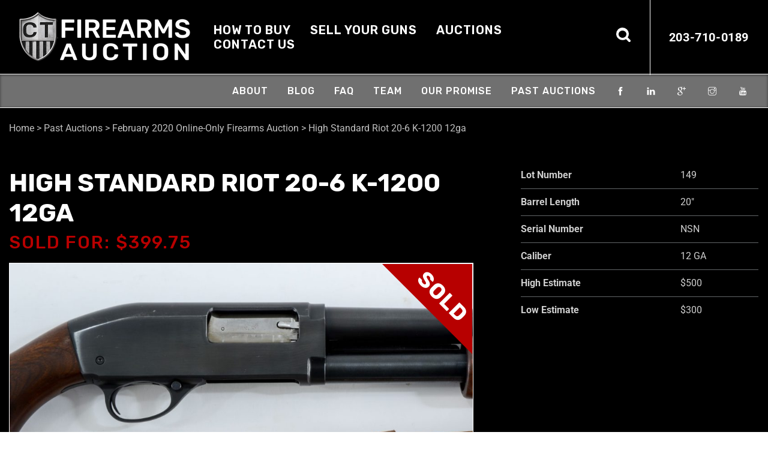

--- FILE ---
content_type: text/html; charset=UTF-8
request_url: https://ctfirearmsauction.com/auction_item/high-standard-riot-20-6-k1200-12-ga/
body_size: 29987
content:
<!doctype html>
<html lang="en-US">

<head><meta charset="UTF-8"><script>if(navigator.userAgent.match(/MSIE|Internet Explorer/i)||navigator.userAgent.match(/Trident\/7\..*?rv:11/i)){var href=document.location.href;if(!href.match(/[?&]nowprocket/)){if(href.indexOf("?")==-1){if(href.indexOf("#")==-1){document.location.href=href+"?nowprocket=1"}else{document.location.href=href.replace("#","?nowprocket=1#")}}else{if(href.indexOf("#")==-1){document.location.href=href+"&nowprocket=1"}else{document.location.href=href.replace("#","&nowprocket=1#")}}}}</script><script>(()=>{class RocketLazyLoadScripts{constructor(){this.v="2.0.4",this.userEvents=["keydown","keyup","mousedown","mouseup","mousemove","mouseover","mouseout","touchmove","touchstart","touchend","touchcancel","wheel","click","dblclick","input"],this.attributeEvents=["onblur","onclick","oncontextmenu","ondblclick","onfocus","onmousedown","onmouseenter","onmouseleave","onmousemove","onmouseout","onmouseover","onmouseup","onmousewheel","onscroll","onsubmit"]}async t(){this.i(),this.o(),/iP(ad|hone)/.test(navigator.userAgent)&&this.h(),this.u(),this.l(this),this.m(),this.k(this),this.p(this),this._(),await Promise.all([this.R(),this.L()]),this.lastBreath=Date.now(),this.S(this),this.P(),this.D(),this.O(),this.M(),await this.C(this.delayedScripts.normal),await this.C(this.delayedScripts.defer),await this.C(this.delayedScripts.async),await this.T(),await this.F(),await this.j(),await this.A(),window.dispatchEvent(new Event("rocket-allScriptsLoaded")),this.everythingLoaded=!0,this.lastTouchEnd&&await new Promise(t=>setTimeout(t,500-Date.now()+this.lastTouchEnd)),this.I(),this.H(),this.U(),this.W()}i(){this.CSPIssue=sessionStorage.getItem("rocketCSPIssue"),document.addEventListener("securitypolicyviolation",t=>{this.CSPIssue||"script-src-elem"!==t.violatedDirective||"data"!==t.blockedURI||(this.CSPIssue=!0,sessionStorage.setItem("rocketCSPIssue",!0))},{isRocket:!0})}o(){window.addEventListener("pageshow",t=>{this.persisted=t.persisted,this.realWindowLoadedFired=!0},{isRocket:!0}),window.addEventListener("pagehide",()=>{this.onFirstUserAction=null},{isRocket:!0})}h(){let t;function e(e){t=e}window.addEventListener("touchstart",e,{isRocket:!0}),window.addEventListener("touchend",function i(o){o.changedTouches[0]&&t.changedTouches[0]&&Math.abs(o.changedTouches[0].pageX-t.changedTouches[0].pageX)<10&&Math.abs(o.changedTouches[0].pageY-t.changedTouches[0].pageY)<10&&o.timeStamp-t.timeStamp<200&&(window.removeEventListener("touchstart",e,{isRocket:!0}),window.removeEventListener("touchend",i,{isRocket:!0}),"INPUT"===o.target.tagName&&"text"===o.target.type||(o.target.dispatchEvent(new TouchEvent("touchend",{target:o.target,bubbles:!0})),o.target.dispatchEvent(new MouseEvent("mouseover",{target:o.target,bubbles:!0})),o.target.dispatchEvent(new PointerEvent("click",{target:o.target,bubbles:!0,cancelable:!0,detail:1,clientX:o.changedTouches[0].clientX,clientY:o.changedTouches[0].clientY})),event.preventDefault()))},{isRocket:!0})}q(t){this.userActionTriggered||("mousemove"!==t.type||this.firstMousemoveIgnored?"keyup"===t.type||"mouseover"===t.type||"mouseout"===t.type||(this.userActionTriggered=!0,this.onFirstUserAction&&this.onFirstUserAction()):this.firstMousemoveIgnored=!0),"click"===t.type&&t.preventDefault(),t.stopPropagation(),t.stopImmediatePropagation(),"touchstart"===this.lastEvent&&"touchend"===t.type&&(this.lastTouchEnd=Date.now()),"click"===t.type&&(this.lastTouchEnd=0),this.lastEvent=t.type,t.composedPath&&t.composedPath()[0].getRootNode()instanceof ShadowRoot&&(t.rocketTarget=t.composedPath()[0]),this.savedUserEvents.push(t)}u(){this.savedUserEvents=[],this.userEventHandler=this.q.bind(this),this.userEvents.forEach(t=>window.addEventListener(t,this.userEventHandler,{passive:!1,isRocket:!0})),document.addEventListener("visibilitychange",this.userEventHandler,{isRocket:!0})}U(){this.userEvents.forEach(t=>window.removeEventListener(t,this.userEventHandler,{passive:!1,isRocket:!0})),document.removeEventListener("visibilitychange",this.userEventHandler,{isRocket:!0}),this.savedUserEvents.forEach(t=>{(t.rocketTarget||t.target).dispatchEvent(new window[t.constructor.name](t.type,t))})}m(){const t="return false",e=Array.from(this.attributeEvents,t=>"data-rocket-"+t),i="["+this.attributeEvents.join("],[")+"]",o="[data-rocket-"+this.attributeEvents.join("],[data-rocket-")+"]",s=(e,i,o)=>{o&&o!==t&&(e.setAttribute("data-rocket-"+i,o),e["rocket"+i]=new Function("event",o),e.setAttribute(i,t))};new MutationObserver(t=>{for(const n of t)"attributes"===n.type&&(n.attributeName.startsWith("data-rocket-")||this.everythingLoaded?n.attributeName.startsWith("data-rocket-")&&this.everythingLoaded&&this.N(n.target,n.attributeName.substring(12)):s(n.target,n.attributeName,n.target.getAttribute(n.attributeName))),"childList"===n.type&&n.addedNodes.forEach(t=>{if(t.nodeType===Node.ELEMENT_NODE)if(this.everythingLoaded)for(const i of[t,...t.querySelectorAll(o)])for(const t of i.getAttributeNames())e.includes(t)&&this.N(i,t.substring(12));else for(const e of[t,...t.querySelectorAll(i)])for(const t of e.getAttributeNames())this.attributeEvents.includes(t)&&s(e,t,e.getAttribute(t))})}).observe(document,{subtree:!0,childList:!0,attributeFilter:[...this.attributeEvents,...e]})}I(){this.attributeEvents.forEach(t=>{document.querySelectorAll("[data-rocket-"+t+"]").forEach(e=>{this.N(e,t)})})}N(t,e){const i=t.getAttribute("data-rocket-"+e);i&&(t.setAttribute(e,i),t.removeAttribute("data-rocket-"+e))}k(t){Object.defineProperty(HTMLElement.prototype,"onclick",{get(){return this.rocketonclick||null},set(e){this.rocketonclick=e,this.setAttribute(t.everythingLoaded?"onclick":"data-rocket-onclick","this.rocketonclick(event)")}})}S(t){function e(e,i){let o=e[i];e[i]=null,Object.defineProperty(e,i,{get:()=>o,set(s){t.everythingLoaded?o=s:e["rocket"+i]=o=s}})}e(document,"onreadystatechange"),e(window,"onload"),e(window,"onpageshow");try{Object.defineProperty(document,"readyState",{get:()=>t.rocketReadyState,set(e){t.rocketReadyState=e},configurable:!0}),document.readyState="loading"}catch(t){console.log("WPRocket DJE readyState conflict, bypassing")}}l(t){this.originalAddEventListener=EventTarget.prototype.addEventListener,this.originalRemoveEventListener=EventTarget.prototype.removeEventListener,this.savedEventListeners=[],EventTarget.prototype.addEventListener=function(e,i,o){o&&o.isRocket||!t.B(e,this)&&!t.userEvents.includes(e)||t.B(e,this)&&!t.userActionTriggered||e.startsWith("rocket-")||t.everythingLoaded?t.originalAddEventListener.call(this,e,i,o):(t.savedEventListeners.push({target:this,remove:!1,type:e,func:i,options:o}),"mouseenter"!==e&&"mouseleave"!==e||t.originalAddEventListener.call(this,e,t.savedUserEvents.push,o))},EventTarget.prototype.removeEventListener=function(e,i,o){o&&o.isRocket||!t.B(e,this)&&!t.userEvents.includes(e)||t.B(e,this)&&!t.userActionTriggered||e.startsWith("rocket-")||t.everythingLoaded?t.originalRemoveEventListener.call(this,e,i,o):t.savedEventListeners.push({target:this,remove:!0,type:e,func:i,options:o})}}J(t,e){this.savedEventListeners=this.savedEventListeners.filter(i=>{let o=i.type,s=i.target||window;return e!==o||t!==s||(this.B(o,s)&&(i.type="rocket-"+o),this.$(i),!1)})}H(){EventTarget.prototype.addEventListener=this.originalAddEventListener,EventTarget.prototype.removeEventListener=this.originalRemoveEventListener,this.savedEventListeners.forEach(t=>this.$(t))}$(t){t.remove?this.originalRemoveEventListener.call(t.target,t.type,t.func,t.options):this.originalAddEventListener.call(t.target,t.type,t.func,t.options)}p(t){let e;function i(e){return t.everythingLoaded?e:e.split(" ").map(t=>"load"===t||t.startsWith("load.")?"rocket-jquery-load":t).join(" ")}function o(o){function s(e){const s=o.fn[e];o.fn[e]=o.fn.init.prototype[e]=function(){return this[0]===window&&t.userActionTriggered&&("string"==typeof arguments[0]||arguments[0]instanceof String?arguments[0]=i(arguments[0]):"object"==typeof arguments[0]&&Object.keys(arguments[0]).forEach(t=>{const e=arguments[0][t];delete arguments[0][t],arguments[0][i(t)]=e})),s.apply(this,arguments),this}}if(o&&o.fn&&!t.allJQueries.includes(o)){const e={DOMContentLoaded:[],"rocket-DOMContentLoaded":[]};for(const t in e)document.addEventListener(t,()=>{e[t].forEach(t=>t())},{isRocket:!0});o.fn.ready=o.fn.init.prototype.ready=function(i){function s(){parseInt(o.fn.jquery)>2?setTimeout(()=>i.bind(document)(o)):i.bind(document)(o)}return"function"==typeof i&&(t.realDomReadyFired?!t.userActionTriggered||t.fauxDomReadyFired?s():e["rocket-DOMContentLoaded"].push(s):e.DOMContentLoaded.push(s)),o([])},s("on"),s("one"),s("off"),t.allJQueries.push(o)}e=o}t.allJQueries=[],o(window.jQuery),Object.defineProperty(window,"jQuery",{get:()=>e,set(t){o(t)}})}P(){const t=new Map;document.write=document.writeln=function(e){const i=document.currentScript,o=document.createRange(),s=i.parentElement;let n=t.get(i);void 0===n&&(n=i.nextSibling,t.set(i,n));const c=document.createDocumentFragment();o.setStart(c,0),c.appendChild(o.createContextualFragment(e)),s.insertBefore(c,n)}}async R(){return new Promise(t=>{this.userActionTriggered?t():this.onFirstUserAction=t})}async L(){return new Promise(t=>{document.addEventListener("DOMContentLoaded",()=>{this.realDomReadyFired=!0,t()},{isRocket:!0})})}async j(){return this.realWindowLoadedFired?Promise.resolve():new Promise(t=>{window.addEventListener("load",t,{isRocket:!0})})}M(){this.pendingScripts=[];this.scriptsMutationObserver=new MutationObserver(t=>{for(const e of t)e.addedNodes.forEach(t=>{"SCRIPT"!==t.tagName||t.noModule||t.isWPRocket||this.pendingScripts.push({script:t,promise:new Promise(e=>{const i=()=>{const i=this.pendingScripts.findIndex(e=>e.script===t);i>=0&&this.pendingScripts.splice(i,1),e()};t.addEventListener("load",i,{isRocket:!0}),t.addEventListener("error",i,{isRocket:!0}),setTimeout(i,1e3)})})})}),this.scriptsMutationObserver.observe(document,{childList:!0,subtree:!0})}async F(){await this.X(),this.pendingScripts.length?(await this.pendingScripts[0].promise,await this.F()):this.scriptsMutationObserver.disconnect()}D(){this.delayedScripts={normal:[],async:[],defer:[]},document.querySelectorAll("script[type$=rocketlazyloadscript]").forEach(t=>{t.hasAttribute("data-rocket-src")?t.hasAttribute("async")&&!1!==t.async?this.delayedScripts.async.push(t):t.hasAttribute("defer")&&!1!==t.defer||"module"===t.getAttribute("data-rocket-type")?this.delayedScripts.defer.push(t):this.delayedScripts.normal.push(t):this.delayedScripts.normal.push(t)})}async _(){await this.L();let t=[];document.querySelectorAll("script[type$=rocketlazyloadscript][data-rocket-src]").forEach(e=>{let i=e.getAttribute("data-rocket-src");if(i&&!i.startsWith("data:")){i.startsWith("//")&&(i=location.protocol+i);try{const o=new URL(i).origin;o!==location.origin&&t.push({src:o,crossOrigin:e.crossOrigin||"module"===e.getAttribute("data-rocket-type")})}catch(t){}}}),t=[...new Map(t.map(t=>[JSON.stringify(t),t])).values()],this.Y(t,"preconnect")}async G(t){if(await this.K(),!0!==t.noModule||!("noModule"in HTMLScriptElement.prototype))return new Promise(e=>{let i;function o(){(i||t).setAttribute("data-rocket-status","executed"),e()}try{if(navigator.userAgent.includes("Firefox/")||""===navigator.vendor||this.CSPIssue)i=document.createElement("script"),[...t.attributes].forEach(t=>{let e=t.nodeName;"type"!==e&&("data-rocket-type"===e&&(e="type"),"data-rocket-src"===e&&(e="src"),i.setAttribute(e,t.nodeValue))}),t.text&&(i.text=t.text),t.nonce&&(i.nonce=t.nonce),i.hasAttribute("src")?(i.addEventListener("load",o,{isRocket:!0}),i.addEventListener("error",()=>{i.setAttribute("data-rocket-status","failed-network"),e()},{isRocket:!0}),setTimeout(()=>{i.isConnected||e()},1)):(i.text=t.text,o()),i.isWPRocket=!0,t.parentNode.replaceChild(i,t);else{const i=t.getAttribute("data-rocket-type"),s=t.getAttribute("data-rocket-src");i?(t.type=i,t.removeAttribute("data-rocket-type")):t.removeAttribute("type"),t.addEventListener("load",o,{isRocket:!0}),t.addEventListener("error",i=>{this.CSPIssue&&i.target.src.startsWith("data:")?(console.log("WPRocket: CSP fallback activated"),t.removeAttribute("src"),this.G(t).then(e)):(t.setAttribute("data-rocket-status","failed-network"),e())},{isRocket:!0}),s?(t.fetchPriority="high",t.removeAttribute("data-rocket-src"),t.src=s):t.src="data:text/javascript;base64,"+window.btoa(unescape(encodeURIComponent(t.text)))}}catch(i){t.setAttribute("data-rocket-status","failed-transform"),e()}});t.setAttribute("data-rocket-status","skipped")}async C(t){const e=t.shift();return e?(e.isConnected&&await this.G(e),this.C(t)):Promise.resolve()}O(){this.Y([...this.delayedScripts.normal,...this.delayedScripts.defer,...this.delayedScripts.async],"preload")}Y(t,e){this.trash=this.trash||[];let i=!0;var o=document.createDocumentFragment();t.forEach(t=>{const s=t.getAttribute&&t.getAttribute("data-rocket-src")||t.src;if(s&&!s.startsWith("data:")){const n=document.createElement("link");n.href=s,n.rel=e,"preconnect"!==e&&(n.as="script",n.fetchPriority=i?"high":"low"),t.getAttribute&&"module"===t.getAttribute("data-rocket-type")&&(n.crossOrigin=!0),t.crossOrigin&&(n.crossOrigin=t.crossOrigin),t.integrity&&(n.integrity=t.integrity),t.nonce&&(n.nonce=t.nonce),o.appendChild(n),this.trash.push(n),i=!1}}),document.head.appendChild(o)}W(){this.trash.forEach(t=>t.remove())}async T(){try{document.readyState="interactive"}catch(t){}this.fauxDomReadyFired=!0;try{await this.K(),this.J(document,"readystatechange"),document.dispatchEvent(new Event("rocket-readystatechange")),await this.K(),document.rocketonreadystatechange&&document.rocketonreadystatechange(),await this.K(),this.J(document,"DOMContentLoaded"),document.dispatchEvent(new Event("rocket-DOMContentLoaded")),await this.K(),this.J(window,"DOMContentLoaded"),window.dispatchEvent(new Event("rocket-DOMContentLoaded"))}catch(t){console.error(t)}}async A(){try{document.readyState="complete"}catch(t){}try{await this.K(),this.J(document,"readystatechange"),document.dispatchEvent(new Event("rocket-readystatechange")),await this.K(),document.rocketonreadystatechange&&document.rocketonreadystatechange(),await this.K(),this.J(window,"load"),window.dispatchEvent(new Event("rocket-load")),await this.K(),window.rocketonload&&window.rocketonload(),await this.K(),this.allJQueries.forEach(t=>t(window).trigger("rocket-jquery-load")),await this.K(),this.J(window,"pageshow");const t=new Event("rocket-pageshow");t.persisted=this.persisted,window.dispatchEvent(t),await this.K(),window.rocketonpageshow&&window.rocketonpageshow({persisted:this.persisted})}catch(t){console.error(t)}}async K(){Date.now()-this.lastBreath>45&&(await this.X(),this.lastBreath=Date.now())}async X(){return document.hidden?new Promise(t=>setTimeout(t)):new Promise(t=>requestAnimationFrame(t))}B(t,e){return e===document&&"readystatechange"===t||(e===document&&"DOMContentLoaded"===t||(e===window&&"DOMContentLoaded"===t||(e===window&&"load"===t||e===window&&"pageshow"===t)))}static run(){(new RocketLazyLoadScripts).t()}}RocketLazyLoadScripts.run()})();</script>
	
	<meta name="viewport" content="width=device-width, initial-scale=1.0">
	<script type="rocketlazyloadscript" data-minify="1" data-rocket-src="https://ctfirearmsauction.com/wp-content/cache/min/1/jquery-3.6.0.min.js?ver=1764797657" data-rocket-defer defer></script>

	<link rel="pingback" href="https://ctfirearmsauction.com/xmlrpc.php" />
	<meta name='robots' content='index, follow, max-image-preview:large, max-snippet:-1, max-video-preview:-1' />

	<!-- This site is optimized with the Yoast SEO plugin v26.6 - https://yoast.com/wordpress/plugins/seo/ -->
	<title>High Standard Riot 20-6 K1200 12 GA | Online Gun Auction</title>
<link data-rocket-prefetch href="https://www.gstatic.com" rel="dns-prefetch">
<link data-rocket-prefetch href="https://www.googletagmanager.com" rel="dns-prefetch">
<link data-rocket-prefetch href="https://fonts.googleapis.com" rel="dns-prefetch">
<link data-rocket-prefetch href="https://www.google.com" rel="dns-prefetch">
<link data-rocket-preload as="style" href="https://fonts.googleapis.com/css?family=Open%20Sans%3A300%2C400%2C500%2C600%2C700%2C800%7CUbuntu%7CRoboto%3A400%2C500%7CRubik%3A300%2C400%2C500%7CLato%3A300%2C400&#038;subset=greek%2Clatin%2Cgreek-ext%2Cvietnamese%2Ccyrillic-ext%2Clatin-ext%2Ccyrillic&#038;display=swap" rel="preload">
<link crossorigin data-rocket-preload as="font" href="https://ctfirearmsauction.com/wp-content/uploads/elementor/google-fonts/fonts/roboto-kfo7cnqeu92fr1me7ksn66agldtyluama3yuba.woff2" rel="preload">
<link crossorigin data-rocket-preload as="font" href="https://fonts.gstatic.com/s/roboto/v50/KFO7CnqEu92Fr1ME7kSn66aGLdTylUAMa3yUBA.woff2" rel="preload">
<link crossorigin data-rocket-preload as="font" href="https://ctfirearmsauction.com/wp-content/themes/foundry/style/fonts/themify.woff" rel="preload">
<link crossorigin data-rocket-preload as="font" href="https://fonts.gstatic.com/s/rubik/v31/iJWKBXyIfDnIV7nBrXw.woff2" rel="preload">
<link href="https://fonts.googleapis.com/css?family=Open%20Sans%3A300%2C400%2C500%2C600%2C700%2C800%7CUbuntu%7CRoboto%3A400%2C500%7CRubik%3A300%2C400%2C500%7CLato%3A300%2C400&#038;subset=greek%2Clatin%2Cgreek-ext%2Cvietnamese%2Ccyrillic-ext%2Clatin-ext%2Ccyrillic&#038;display=swap" media="print" onload="this.media=&#039;all&#039;" rel="stylesheet">
<noscript data-wpr-hosted-gf-parameters=""><link rel="stylesheet" href="https://fonts.googleapis.com/css?family=Open%20Sans%3A300%2C400%2C500%2C600%2C700%2C800%7CUbuntu%7CRoboto%3A400%2C500%7CRubik%3A300%2C400%2C500%7CLato%3A300%2C400&#038;subset=greek%2Clatin%2Cgreek-ext%2Cvietnamese%2Ccyrillic-ext%2Clatin-ext%2Ccyrillic&#038;display=swap"></noscript><link rel="preload" data-rocket-preload as="image" href="https://ctfirearmsauction.com/wp-content/uploads/2023/05/high-standard-riot-20-6-k1200-12-ga-149_1-scaled-1-1024x546.jpg" imagesrcset="https://ctfirearmsauction.com/wp-content/uploads/2023/05/high-standard-riot-20-6-k1200-12-ga-149_1-scaled-1-1024x546.jpg 1024w, https://ctfirearmsauction.com/wp-content/uploads/2023/05/high-standard-riot-20-6-k1200-12-ga-149_1-scaled-1-300x160.jpg 300w, https://ctfirearmsauction.com/wp-content/uploads/2023/05/high-standard-riot-20-6-k1200-12-ga-149_1-scaled-1-768x410.jpg 768w, https://ctfirearmsauction.com/wp-content/uploads/2023/05/high-standard-riot-20-6-k1200-12-ga-149_1-scaled-1-1536x819.jpg 1536w, https://ctfirearmsauction.com/wp-content/uploads/2023/05/high-standard-riot-20-6-k1200-12-ga-149_1-scaled-1-500x267.jpg 500w, https://ctfirearmsauction.com/wp-content/uploads/2023/05/high-standard-riot-20-6-k1200-12-ga-149_1-scaled-1-600x320.jpg 600w, https://ctfirearmsauction.com/wp-content/uploads/2023/05/high-standard-riot-20-6-k1200-12-ga-149_1-scaled-1.jpg 1920w" imagesizes="(max-width: 1024px) 100vw, 1024px" fetchpriority="high">
	<meta name="description" content="Looking for a High Standard Riot 20-6 K1200 12 GA? Visit CT Firearms Auctions for the latest online gun auctions." />
	<link rel="canonical" href="https://ctfirearmsauction.com/auction_item/high-standard-riot-20-6-k1200-12-ga/" />
	<meta property="og:locale" content="en_US" />
	<meta property="og:type" content="article" />
	<meta property="og:title" content="High Standard Riot 20-6 K1200 12 GA | Online Gun Auction" />
	<meta property="og:description" content="Looking for a High Standard Riot 20-6 K1200 12 GA? Visit CT Firearms Auctions for the latest online gun auctions." />
	<meta property="og:url" content="https://ctfirearmsauction.com/auction_item/high-standard-riot-20-6-k1200-12-ga/" />
	<meta property="og:site_name" content="CT Firearms Auction" />
	<meta property="article:modified_time" content="2025-04-21T13:55:28+00:00" />
	<meta property="og:image" content="https://ctfirearmsauction.com/wp-content/uploads/2023/05/high-standard-riot-20-6-k1200-12-ga-149_1-scaled-1.jpg" />
	<meta property="og:image:width" content="1920" />
	<meta property="og:image:height" content="1024" />
	<meta property="og:image:type" content="image/jpeg" />
	<meta name="twitter:card" content="summary_large_image" />
	<meta name="twitter:label1" content="Est. reading time" />
	<meta name="twitter:data1" content="1 minute" />
	<script type="application/ld+json" class="yoast-schema-graph">{"@context":"https://schema.org","@graph":[{"@type":"WebPage","@id":"https://ctfirearmsauction.com/auction_item/high-standard-riot-20-6-k1200-12-ga/","url":"https://ctfirearmsauction.com/auction_item/high-standard-riot-20-6-k1200-12-ga/","name":"High Standard Riot 20-6 K1200 12 GA | Online Gun Auction","isPartOf":{"@id":"https://ctfirearmsauction.com/#website"},"primaryImageOfPage":{"@id":"https://ctfirearmsauction.com/auction_item/high-standard-riot-20-6-k1200-12-ga/#primaryimage"},"image":{"@id":"https://ctfirearmsauction.com/auction_item/high-standard-riot-20-6-k1200-12-ga/#primaryimage"},"thumbnailUrl":"https://ctfirearmsauction.com/wp-content/uploads/2023/05/high-standard-riot-20-6-k1200-12-ga-149_1-scaled-1.jpg","datePublished":"2020-04-19T01:01:00+00:00","dateModified":"2025-04-21T13:55:28+00:00","description":"Looking for a High Standard Riot 20-6 K1200 12 GA? Visit CT Firearms Auctions for the latest online gun auctions.","breadcrumb":{"@id":"https://ctfirearmsauction.com/auction_item/high-standard-riot-20-6-k1200-12-ga/#breadcrumb"},"inLanguage":"en-US","potentialAction":[{"@type":"ReadAction","target":["https://ctfirearmsauction.com/auction_item/high-standard-riot-20-6-k1200-12-ga/"]}]},{"@type":"ImageObject","inLanguage":"en-US","@id":"https://ctfirearmsauction.com/auction_item/high-standard-riot-20-6-k1200-12-ga/#primaryimage","url":"https://ctfirearmsauction.com/wp-content/uploads/2023/05/high-standard-riot-20-6-k1200-12-ga-149_1-scaled-1.jpg","contentUrl":"https://ctfirearmsauction.com/wp-content/uploads/2023/05/high-standard-riot-20-6-k1200-12-ga-149_1-scaled-1.jpg","width":1920,"height":1024},{"@type":"BreadcrumbList","@id":"https://ctfirearmsauction.com/auction_item/high-standard-riot-20-6-k1200-12-ga/#breadcrumb","itemListElement":[{"@type":"ListItem","position":1,"name":"Home","item":"https://ctfirearmsauction.com/"},{"@type":"ListItem","position":2,"name":"Auctions","item":"https://ctfirearmsauction.com/auction_item/"},{"@type":"ListItem","position":3,"name":"High Standard Riot 20-6 K-1200 12ga"}]},{"@type":"WebSite","@id":"https://ctfirearmsauction.com/#website","url":"https://ctfirearmsauction.com/","name":"CT Firearms Auction","description":"Antique &amp; Modern Firearms Auction, Buy &amp; Sell Guns","potentialAction":[{"@type":"SearchAction","target":{"@type":"EntryPoint","urlTemplate":"https://ctfirearmsauction.com/?s={search_term_string}"},"query-input":{"@type":"PropertyValueSpecification","valueRequired":true,"valueName":"search_term_string"}}],"inLanguage":"en-US"}]}</script>
	<!-- / Yoast SEO plugin. -->


<link rel='dns-prefetch' href='//cdn.jsdelivr.net' />
<link rel='dns-prefetch' href='//fonts.googleapis.com' />
<link href='https://fonts.gstatic.com' crossorigin rel='preconnect' />
<link rel="alternate" type="application/rss+xml" title="CT Firearms Auction &raquo; Feed" href="https://ctfirearmsauction.com/feed/" />
<link rel="alternate" type="application/rss+xml" title="CT Firearms Auction &raquo; Comments Feed" href="https://ctfirearmsauction.com/comments/feed/" />
<link rel="alternate" type="text/calendar" title="CT Firearms Auction &raquo; iCal Feed" href="https://ctfirearmsauction.com/upcoming-auctions/?ical=1" />
<link rel="alternate" title="oEmbed (JSON)" type="application/json+oembed" href="https://ctfirearmsauction.com/wp-json/oembed/1.0/embed?url=https%3A%2F%2Fctfirearmsauction.com%2Fauction_item%2Fhigh-standard-riot-20-6-k1200-12-ga%2F" />
<link rel="alternate" title="oEmbed (XML)" type="text/xml+oembed" href="https://ctfirearmsauction.com/wp-json/oembed/1.0/embed?url=https%3A%2F%2Fctfirearmsauction.com%2Fauction_item%2Fhigh-standard-riot-20-6-k1200-12-ga%2F&#038;format=xml" />
		<!-- This site uses the Google Analytics by ExactMetrics plugin v8.11.0 - Using Analytics tracking - https://www.exactmetrics.com/ -->
		<!-- Note: ExactMetrics is not currently configured on this site. The site owner needs to authenticate with Google Analytics in the ExactMetrics settings panel. -->
					<!-- No tracking code set -->
				<!-- / Google Analytics by ExactMetrics -->
		<style id='wp-img-auto-sizes-contain-inline-css' type='text/css'>
img:is([sizes=auto i],[sizes^="auto," i]){contain-intrinsic-size:3000px 1500px}
/*# sourceURL=wp-img-auto-sizes-contain-inline-css */
</style>

<link data-minify="1" rel='stylesheet' id='twbbwg-global-css' href='https://ctfirearmsauction.com/wp-content/cache/min/1/wp-content/plugins/photo-gallery/booster/assets/css/global.css?ver=1767622536' type='text/css' media='all' />
<style id='wp-emoji-styles-inline-css' type='text/css'>

	img.wp-smiley, img.emoji {
		display: inline !important;
		border: none !important;
		box-shadow: none !important;
		height: 1em !important;
		width: 1em !important;
		margin: 0 0.07em !important;
		vertical-align: -0.1em !important;
		background: none !important;
		padding: 0 !important;
	}
/*# sourceURL=wp-emoji-styles-inline-css */
</style>
<link rel='stylesheet' id='wp-block-library-css' href='https://ctfirearmsauction.com/wp-includes/css/dist/block-library/style.min.css?ver=2ac1b8e9a578e31d900838a4300f8704' type='text/css' media='all' />
<style id='classic-theme-styles-inline-css' type='text/css'>
/*! This file is auto-generated */
.wp-block-button__link{color:#fff;background-color:#32373c;border-radius:9999px;box-shadow:none;text-decoration:none;padding:calc(.667em + 2px) calc(1.333em + 2px);font-size:1.125em}.wp-block-file__button{background:#32373c;color:#fff;text-decoration:none}
/*# sourceURL=/wp-includes/css/classic-themes.min.css */
</style>
<link rel='stylesheet' id='wp-components-css' href='https://ctfirearmsauction.com/wp-includes/css/dist/components/style.min.css?ver=2ac1b8e9a578e31d900838a4300f8704' type='text/css' media='all' />
<link rel='stylesheet' id='wp-preferences-css' href='https://ctfirearmsauction.com/wp-includes/css/dist/preferences/style.min.css?ver=2ac1b8e9a578e31d900838a4300f8704' type='text/css' media='all' />
<link rel='stylesheet' id='wp-block-editor-css' href='https://ctfirearmsauction.com/wp-includes/css/dist/block-editor/style.min.css?ver=2ac1b8e9a578e31d900838a4300f8704' type='text/css' media='all' />
<link data-minify="1" rel='stylesheet' id='popup-maker-block-library-style-css' href='https://ctfirearmsauction.com/wp-content/cache/min/1/wp-content/plugins/popup-maker/dist/packages/block-library-style.css?ver=1767622537' type='text/css' media='all' />
<style id='global-styles-inline-css' type='text/css'>
:root{--wp--preset--aspect-ratio--square: 1;--wp--preset--aspect-ratio--4-3: 4/3;--wp--preset--aspect-ratio--3-4: 3/4;--wp--preset--aspect-ratio--3-2: 3/2;--wp--preset--aspect-ratio--2-3: 2/3;--wp--preset--aspect-ratio--16-9: 16/9;--wp--preset--aspect-ratio--9-16: 9/16;--wp--preset--color--black: #000000;--wp--preset--color--cyan-bluish-gray: #abb8c3;--wp--preset--color--white: #ffffff;--wp--preset--color--pale-pink: #f78da7;--wp--preset--color--vivid-red: #cf2e2e;--wp--preset--color--luminous-vivid-orange: #ff6900;--wp--preset--color--luminous-vivid-amber: #fcb900;--wp--preset--color--light-green-cyan: #7bdcb5;--wp--preset--color--vivid-green-cyan: #00d084;--wp--preset--color--pale-cyan-blue: #8ed1fc;--wp--preset--color--vivid-cyan-blue: #0693e3;--wp--preset--color--vivid-purple: #9b51e0;--wp--preset--gradient--vivid-cyan-blue-to-vivid-purple: linear-gradient(135deg,rgb(6,147,227) 0%,rgb(155,81,224) 100%);--wp--preset--gradient--light-green-cyan-to-vivid-green-cyan: linear-gradient(135deg,rgb(122,220,180) 0%,rgb(0,208,130) 100%);--wp--preset--gradient--luminous-vivid-amber-to-luminous-vivid-orange: linear-gradient(135deg,rgb(252,185,0) 0%,rgb(255,105,0) 100%);--wp--preset--gradient--luminous-vivid-orange-to-vivid-red: linear-gradient(135deg,rgb(255,105,0) 0%,rgb(207,46,46) 100%);--wp--preset--gradient--very-light-gray-to-cyan-bluish-gray: linear-gradient(135deg,rgb(238,238,238) 0%,rgb(169,184,195) 100%);--wp--preset--gradient--cool-to-warm-spectrum: linear-gradient(135deg,rgb(74,234,220) 0%,rgb(151,120,209) 20%,rgb(207,42,186) 40%,rgb(238,44,130) 60%,rgb(251,105,98) 80%,rgb(254,248,76) 100%);--wp--preset--gradient--blush-light-purple: linear-gradient(135deg,rgb(255,206,236) 0%,rgb(152,150,240) 100%);--wp--preset--gradient--blush-bordeaux: linear-gradient(135deg,rgb(254,205,165) 0%,rgb(254,45,45) 50%,rgb(107,0,62) 100%);--wp--preset--gradient--luminous-dusk: linear-gradient(135deg,rgb(255,203,112) 0%,rgb(199,81,192) 50%,rgb(65,88,208) 100%);--wp--preset--gradient--pale-ocean: linear-gradient(135deg,rgb(255,245,203) 0%,rgb(182,227,212) 50%,rgb(51,167,181) 100%);--wp--preset--gradient--electric-grass: linear-gradient(135deg,rgb(202,248,128) 0%,rgb(113,206,126) 100%);--wp--preset--gradient--midnight: linear-gradient(135deg,rgb(2,3,129) 0%,rgb(40,116,252) 100%);--wp--preset--font-size--small: 13px;--wp--preset--font-size--medium: 20px;--wp--preset--font-size--large: 36px;--wp--preset--font-size--x-large: 42px;--wp--preset--spacing--20: 0.44rem;--wp--preset--spacing--30: 0.67rem;--wp--preset--spacing--40: 1rem;--wp--preset--spacing--50: 1.5rem;--wp--preset--spacing--60: 2.25rem;--wp--preset--spacing--70: 3.38rem;--wp--preset--spacing--80: 5.06rem;--wp--preset--shadow--natural: 6px 6px 9px rgba(0, 0, 0, 0.2);--wp--preset--shadow--deep: 12px 12px 50px rgba(0, 0, 0, 0.4);--wp--preset--shadow--sharp: 6px 6px 0px rgba(0, 0, 0, 0.2);--wp--preset--shadow--outlined: 6px 6px 0px -3px rgb(255, 255, 255), 6px 6px rgb(0, 0, 0);--wp--preset--shadow--crisp: 6px 6px 0px rgb(0, 0, 0);}:where(.is-layout-flex){gap: 0.5em;}:where(.is-layout-grid){gap: 0.5em;}body .is-layout-flex{display: flex;}.is-layout-flex{flex-wrap: wrap;align-items: center;}.is-layout-flex > :is(*, div){margin: 0;}body .is-layout-grid{display: grid;}.is-layout-grid > :is(*, div){margin: 0;}:where(.wp-block-columns.is-layout-flex){gap: 2em;}:where(.wp-block-columns.is-layout-grid){gap: 2em;}:where(.wp-block-post-template.is-layout-flex){gap: 1.25em;}:where(.wp-block-post-template.is-layout-grid){gap: 1.25em;}.has-black-color{color: var(--wp--preset--color--black) !important;}.has-cyan-bluish-gray-color{color: var(--wp--preset--color--cyan-bluish-gray) !important;}.has-white-color{color: var(--wp--preset--color--white) !important;}.has-pale-pink-color{color: var(--wp--preset--color--pale-pink) !important;}.has-vivid-red-color{color: var(--wp--preset--color--vivid-red) !important;}.has-luminous-vivid-orange-color{color: var(--wp--preset--color--luminous-vivid-orange) !important;}.has-luminous-vivid-amber-color{color: var(--wp--preset--color--luminous-vivid-amber) !important;}.has-light-green-cyan-color{color: var(--wp--preset--color--light-green-cyan) !important;}.has-vivid-green-cyan-color{color: var(--wp--preset--color--vivid-green-cyan) !important;}.has-pale-cyan-blue-color{color: var(--wp--preset--color--pale-cyan-blue) !important;}.has-vivid-cyan-blue-color{color: var(--wp--preset--color--vivid-cyan-blue) !important;}.has-vivid-purple-color{color: var(--wp--preset--color--vivid-purple) !important;}.has-black-background-color{background-color: var(--wp--preset--color--black) !important;}.has-cyan-bluish-gray-background-color{background-color: var(--wp--preset--color--cyan-bluish-gray) !important;}.has-white-background-color{background-color: var(--wp--preset--color--white) !important;}.has-pale-pink-background-color{background-color: var(--wp--preset--color--pale-pink) !important;}.has-vivid-red-background-color{background-color: var(--wp--preset--color--vivid-red) !important;}.has-luminous-vivid-orange-background-color{background-color: var(--wp--preset--color--luminous-vivid-orange) !important;}.has-luminous-vivid-amber-background-color{background-color: var(--wp--preset--color--luminous-vivid-amber) !important;}.has-light-green-cyan-background-color{background-color: var(--wp--preset--color--light-green-cyan) !important;}.has-vivid-green-cyan-background-color{background-color: var(--wp--preset--color--vivid-green-cyan) !important;}.has-pale-cyan-blue-background-color{background-color: var(--wp--preset--color--pale-cyan-blue) !important;}.has-vivid-cyan-blue-background-color{background-color: var(--wp--preset--color--vivid-cyan-blue) !important;}.has-vivid-purple-background-color{background-color: var(--wp--preset--color--vivid-purple) !important;}.has-black-border-color{border-color: var(--wp--preset--color--black) !important;}.has-cyan-bluish-gray-border-color{border-color: var(--wp--preset--color--cyan-bluish-gray) !important;}.has-white-border-color{border-color: var(--wp--preset--color--white) !important;}.has-pale-pink-border-color{border-color: var(--wp--preset--color--pale-pink) !important;}.has-vivid-red-border-color{border-color: var(--wp--preset--color--vivid-red) !important;}.has-luminous-vivid-orange-border-color{border-color: var(--wp--preset--color--luminous-vivid-orange) !important;}.has-luminous-vivid-amber-border-color{border-color: var(--wp--preset--color--luminous-vivid-amber) !important;}.has-light-green-cyan-border-color{border-color: var(--wp--preset--color--light-green-cyan) !important;}.has-vivid-green-cyan-border-color{border-color: var(--wp--preset--color--vivid-green-cyan) !important;}.has-pale-cyan-blue-border-color{border-color: var(--wp--preset--color--pale-cyan-blue) !important;}.has-vivid-cyan-blue-border-color{border-color: var(--wp--preset--color--vivid-cyan-blue) !important;}.has-vivid-purple-border-color{border-color: var(--wp--preset--color--vivid-purple) !important;}.has-vivid-cyan-blue-to-vivid-purple-gradient-background{background: var(--wp--preset--gradient--vivid-cyan-blue-to-vivid-purple) !important;}.has-light-green-cyan-to-vivid-green-cyan-gradient-background{background: var(--wp--preset--gradient--light-green-cyan-to-vivid-green-cyan) !important;}.has-luminous-vivid-amber-to-luminous-vivid-orange-gradient-background{background: var(--wp--preset--gradient--luminous-vivid-amber-to-luminous-vivid-orange) !important;}.has-luminous-vivid-orange-to-vivid-red-gradient-background{background: var(--wp--preset--gradient--luminous-vivid-orange-to-vivid-red) !important;}.has-very-light-gray-to-cyan-bluish-gray-gradient-background{background: var(--wp--preset--gradient--very-light-gray-to-cyan-bluish-gray) !important;}.has-cool-to-warm-spectrum-gradient-background{background: var(--wp--preset--gradient--cool-to-warm-spectrum) !important;}.has-blush-light-purple-gradient-background{background: var(--wp--preset--gradient--blush-light-purple) !important;}.has-blush-bordeaux-gradient-background{background: var(--wp--preset--gradient--blush-bordeaux) !important;}.has-luminous-dusk-gradient-background{background: var(--wp--preset--gradient--luminous-dusk) !important;}.has-pale-ocean-gradient-background{background: var(--wp--preset--gradient--pale-ocean) !important;}.has-electric-grass-gradient-background{background: var(--wp--preset--gradient--electric-grass) !important;}.has-midnight-gradient-background{background: var(--wp--preset--gradient--midnight) !important;}.has-small-font-size{font-size: var(--wp--preset--font-size--small) !important;}.has-medium-font-size{font-size: var(--wp--preset--font-size--medium) !important;}.has-large-font-size{font-size: var(--wp--preset--font-size--large) !important;}.has-x-large-font-size{font-size: var(--wp--preset--font-size--x-large) !important;}
:where(.wp-block-post-template.is-layout-flex){gap: 1.25em;}:where(.wp-block-post-template.is-layout-grid){gap: 1.25em;}
:where(.wp-block-term-template.is-layout-flex){gap: 1.25em;}:where(.wp-block-term-template.is-layout-grid){gap: 1.25em;}
:where(.wp-block-columns.is-layout-flex){gap: 2em;}:where(.wp-block-columns.is-layout-grid){gap: 2em;}
:root :where(.wp-block-pullquote){font-size: 1.5em;line-height: 1.6;}
/*# sourceURL=global-styles-inline-css */
</style>
<link data-minify="1" rel='stylesheet' id='bwg_fonts-css' href='https://ctfirearmsauction.com/wp-content/cache/min/1/wp-content/plugins/photo-gallery/css/bwg-fonts/fonts.css?ver=1767622537' type='text/css' media='all' />
<link rel='stylesheet' id='sumoselect-css' href='https://ctfirearmsauction.com/wp-content/plugins/photo-gallery/css/sumoselect.min.css?ver=3.4.6' type='text/css' media='all' />
<link rel='stylesheet' id='mCustomScrollbar-css' href='https://ctfirearmsauction.com/wp-content/plugins/photo-gallery/css/jquery.mCustomScrollbar.min.css?ver=3.1.5' type='text/css' media='all' />

<link rel='stylesheet' id='bwg_frontend-css' href='https://ctfirearmsauction.com/wp-content/plugins/photo-gallery/css/styles.min.css?ver=1.8.35' type='text/css' media='all' />
<link data-minify="1" rel='stylesheet' id='woocommerce-layout-css' href='https://ctfirearmsauction.com/wp-content/cache/min/1/wp-content/plugins/woocommerce/assets/css/woocommerce-layout.css?ver=1767622537' type='text/css' media='all' />
<link data-minify="1" rel='stylesheet' id='woocommerce-smallscreen-css' href='https://ctfirearmsauction.com/wp-content/cache/min/1/wp-content/plugins/woocommerce/assets/css/woocommerce-smallscreen.css?ver=1767622537' type='text/css' media='only screen and (max-width: 768px)' />
<link data-minify="1" rel='stylesheet' id='woocommerce-general-css' href='https://ctfirearmsauction.com/wp-content/cache/min/1/wp-content/plugins/woocommerce/assets/css/woocommerce.css?ver=1767622537' type='text/css' media='all' />
<style id='woocommerce-inline-inline-css' type='text/css'>
.woocommerce form .form-row .required { visibility: visible; }
/*# sourceURL=woocommerce-inline-inline-css */
</style>
<link data-minify="1" rel='stylesheet' id='tribe-events-v2-single-skeleton-css' href='https://ctfirearmsauction.com/wp-content/cache/min/1/wp-content/plugins/the-events-calendar/build/css/tribe-events-single-skeleton.css?ver=1767622537' type='text/css' media='all' />
<link data-minify="1" rel='stylesheet' id='tribe-events-v2-single-skeleton-full-css' href='https://ctfirearmsauction.com/wp-content/cache/min/1/wp-content/plugins/the-events-calendar/build/css/tribe-events-single-full.css?ver=1767622537' type='text/css' media='all' />
<link data-minify="1" rel='stylesheet' id='tec-events-elementor-widgets-base-styles-css' href='https://ctfirearmsauction.com/wp-content/cache/min/1/wp-content/plugins/the-events-calendar/build/css/integrations/plugins/elementor/widgets/widget-base.css?ver=1767622537' type='text/css' media='all' />
<link data-minify="1" rel='stylesheet' id='parent-style-css' href='https://ctfirearmsauction.com/wp-content/cache/min/1/wp-content/themes/foundry/style.css?ver=1767622537' type='text/css' media='all' />
<link rel='stylesheet' id='elementor-frontend-css' href='https://ctfirearmsauction.com/wp-content/plugins/elementor/assets/css/frontend.min.css?ver=3.34.0' type='text/css' media='all' />
<link rel='stylesheet' id='e-popup-css' href='https://ctfirearmsauction.com/wp-content/plugins/elementor-pro/assets/css/conditionals/popup.min.css?ver=3.34.0' type='text/css' media='all' />
<link data-minify="1" rel='stylesheet' id='elementor-icons-css' href='https://ctfirearmsauction.com/wp-content/cache/min/1/wp-content/plugins/elementor/assets/lib/eicons/css/elementor-icons.min.css?ver=1767622537' type='text/css' media='all' />
<link rel='stylesheet' id='elementor-post-27837-css' href='https://ctfirearmsauction.com/wp-content/uploads/elementor/css/post-27837.css?ver=1767622536' type='text/css' media='all' />
<link rel='stylesheet' id='elementor-post-238937-css' href='https://ctfirearmsauction.com/wp-content/uploads/elementor/css/post-238937.css?ver=1767622536' type='text/css' media='all' />



<link data-minify="1" rel='stylesheet' id='ebor-bootstrap-css' href='https://ctfirearmsauction.com/wp-content/cache/min/1/wp-content/themes/foundry/style/css/bootstrap.css?ver=1767622537' type='text/css' media='all' />
<link data-minify="1" rel='stylesheet' id='ebor-plugins-css' href='https://ctfirearmsauction.com/wp-content/cache/min/1/wp-content/themes/foundry/style/css/plugins.css?ver=1767622537' type='text/css' media='all' />
<link data-minify="1" rel='stylesheet' id='ebor-fonts-css' href='https://ctfirearmsauction.com/wp-content/cache/min/1/wp-content/themes/foundry/style/css/fonts.css?ver=1767622537' type='text/css' media='all' />
<link data-minify="1" rel='stylesheet' id='ebor-theme-styles-css' href='https://ctfirearmsauction.com/wp-content/cache/min/1/wp-content/themes/foundry/style/css/theme.css?ver=1767622537' type='text/css' media='all' />
<link data-minify="1" rel='stylesheet' id='ebor-style-css' href='https://ctfirearmsauction.com/wp-content/cache/min/1/wp-content/themes/dctheme/style.css?ver=1767622537' type='text/css' media='all' />
<style id='ebor-style-inline-css' type='text/css'>

			.nav-bar {
				height: 88px;
				max-height: 88px;
				line-height: 86px;	
			}
			.nav-bar > .module.left > a {
				height: 88px;
			}
			@media all and ( min-width: 992px ){
				.nav-bar .module, .nav-bar .module-group {
					height: 88px;
				}
			}
			.widget-handle .cart .label {
				top: 15px;
			}
			.module.widget-handle.mobile-toggle {
				line-height: 86px;	
				max-height: 88px;
			}
			.module-group.right .module.left:first-child {
				padding-right: 52px;
			}
			.menu > li ul {
				width: 200px;
			}
			.mega-menu > li {
				width: 200px !important;
			}
		h1 {
font-weight: 500;
}

h2 {
font-weight: 400;
text-transform: uppercase;
}

h3 {
font-weight: 300;
}

h4 {
font-weight: 300;
}

h5 {
font-weight: 300;
}

h6 {
font-weight: 300;
}

body {
font-size:16px;
}

#menu-primary .menu-item a, 
#menu-footer .menu-item a {
    font-size: 14px;
}

.module-group .search-widget-handle {
margin-top: 5px;
}

a:hover {
color: #b6172f!important;
}

.nav-utility .social-list li a i {
border: none;
}

.social-list li a i {
font-size: 14px;
padding: 2px;
border: 1px solid;
}

.page-title-1, .page-title-4 {
height: 150px;
}

@media (max-width: 992px) {
.page-title-1 {
height: 200px;
}
.home-signup {
margin-top: 20px;
}
}

.page-title-1 h2, .page-title-4 h3 {
color: #b6172f!important;
}

.wpcf7-submit {
color: #e31d3b!important;
background: #23282d!important;
border: 2px solid #e31d3b!important;
}

.wpcf7-submit:hover {
color: #bebebe!important;
background: #e31d3b!important;
border: 2px solid #e31d3b!important;
}

.inner .btn-sm:hover {
color:#fff!important;
}

.event-btn {
    border: 1px solid;
    padding: 10px;
    margin-bottom: 20px!important;
    width: 100%;
    display: inline-block;
    text-align: center;
}

.event-btn:hover {
background: #bebebe;
}

.event-sep {
margin-top:35px;
margin-bottom:35px;
}

.after-btn {
margin-top: 20px;
}

.pec-events .post-meta {
display: none!important;
}

.dp_pec_event_page_nav {
display:none!Important;
}

.pec-events .post-title {
font-family: inherit;
}

.pec-events .post-title .inline-block .label {
display:none!important;
}

.pec-events .post-snippet h4 {
font-size: 32px;
line-height: 36px;
color:#080808;
}

.pec-events h2, .pec-events h3 {
color: #080808;
}

pec-events {
background: #080808;
}

.pec-events
 .pec_event_page_date, .pec-events .pec_event_page_location, .pec-events  .pec_event_page_organizer {
color: #e31d3b;
}

.pec-events .title {
color: #fff;
}

.event-img {
width:75%;
}

.dp_pec_date_event_map_canvas {
display: none;
}

.feature.bordered {
border: 2px solid #f9f9f9;
}

.feature.bordered h6 {
color: #b6172f;
}

.vc_grid-item-mini .vc_gitem-zone {
background: transparent!important;
}

.vc_grid-item-mini .vc_gitem-zone .vc_gitem-col {
padding-top: 25px;
}

.vc_grid-item-mini .vc_gitem-zone .vc_custom_heading h4 {
font-weight:500;
color: #b6172f;
}

.vc_grid-item-mini .vc_gitem-zone .vc_custom_heading p {
color: #292929;
}

.notify {
margin-top: 25px;
}

.states option {
    font-size: 11px;
    text-transform: uppercase;
    font-weight: bold;
    letter-spacing: 1px;
    color: #777;
    margin-bottom: 15px!important;
}

.vc-hoverbox-back-inner h2 {
color: #b6172f;
}

.hero-btn {
padding: 10px;
border: 1px solid #fff;
background: #292929;
border-radius: 4px;
}


.hero-btn:hover {
background: #fff;
}



.mc4wp-checkbox-contact-form-7 > label {
margin-bottom: 0!important;
font-size: 14px;
}

.vc_btn3.vc_btn3-color-juicy-pink, .vc_btn3.vc_btn3-color-juicy-pink.vc_btn3-style-flat {
background-color: #b92e43!important;
border: 2px solid #b92e43!important;
}

.vc_btn3.vc_btn3-color-juicy-pink:hover, .vc_btn3.vc_btn3-color-juicy-pink.vc_btn3-style-flat:hover {
background: transparent!important;
}

.vc_separator.vc_separator_align_center h4 {
font-size: 24px;
font-weight: 500;
}

#media_image-4 {
background: #fff;
}

.wc-backward:hover {
color: #fff!important;
}

.product-single .cart input {
float: none;
width: 200px;
border-radius: 3px;
padding: 3px;
border: 1px solid;
}

.product-single .cart {
font-size: 24px;
}

.alert .wc-forward {
margin-bottom: 0!important;
}

.alert .wc-forward:hover {
color: #fff!important;
}

.woocommerce-notices-wrapper {
display: none!important;
}

.woocommerce-form__input-checkbox {
position: relative!important;
}

.woocommerce-cart-form__contents .button {
padding: initial!important;
}

.cart_item .variation-InvoiceNumber {
font-size: 16px;
}

#product-3970 .woocommerce-Price-amount {
display: none;
}

.product_meta {
display: none;
}

.alg_open_price {
width: 175px!important;
}

.cart-widget-handle {
display: none!important;
}

.gform_button {
border-color: #b6172f!important;
background: #b6172f!important;
padding-right: 8px;
padding-left: 8px;
}

.gform_button:hover {
background: transparent!important;
color: #b6172f!important;
}

.pay-field .select-option i {
display: none!important;
}

.pay-field input, .pay-field select {
background: #e8e8e8;
}

.review-dots .flex-control-paging {
display: none!important;
}


.tribe-events-single-event-title {
font-weight: bold;
    text-transform: uppercase;
font-family: Rubik, "Helvetica Neue", Helvetica, Arial, sans-serif;

}
.tribe-events-schedule h2 {
    text-transform: uppercase;
font-family: Rubik, "Helvetica Neue", Helvetica, Arial, sans-serif;
color:#B70000;
font-weight:500;
}

.tribe-events-content .btn {
background-color: #B70000;
border-color: #B70000;
}
.tribe-events-c-subscribe-dropdown .tribe-common-c-btn-border {
border-color: #B70000;
color: #B70000!important;
}
.tribe-events-c-subscribe-dropdown .tribe-common-c-btn-border:hover {
color: #ffffff!important;
background-color:#B70000!important;
}

/* Added By Klaus */
.bullet-list ul li {
    margin-bottom: 12px;
}
.bullet-list ul {
    list-style: disc;
}
.bullet-list-faq.elementor-widget-text-editor ul li {
    margin-bottom: 12px;
    color: #54595F !important;
}
.bullet-list-faq ul {
    list-style: disc;
}

/*# sourceURL=ebor-style-inline-css */
</style>
<link data-minify="1" rel='stylesheet' id='dojo-import-featherlight-css' href='https://ctfirearmsauction.com/wp-content/cache/min/1/npm/featherlight@1.7.14/release/featherlight.min.css?ver=1767622537' type='text/css' media='all' />
<style id='rocket-lazyload-inline-css' type='text/css'>
.rll-youtube-player{position:relative;padding-bottom:56.23%;height:0;overflow:hidden;max-width:100%;}.rll-youtube-player:focus-within{outline: 2px solid currentColor;outline-offset: 5px;}.rll-youtube-player iframe{position:absolute;top:0;left:0;width:100%;height:100%;z-index:100;background:0 0}.rll-youtube-player img{bottom:0;display:block;left:0;margin:auto;max-width:100%;width:100%;position:absolute;right:0;top:0;border:none;height:auto;-webkit-transition:.4s all;-moz-transition:.4s all;transition:.4s all}.rll-youtube-player img:hover{-webkit-filter:brightness(75%)}.rll-youtube-player .play{height:100%;width:100%;left:0;top:0;position:absolute;background:url(https://ctfirearmsauction.com/wp-content/plugins/wp-rocket/assets/img/youtube.png) no-repeat center;background-color: transparent !important;cursor:pointer;border:none;}
/*# sourceURL=rocket-lazyload-inline-css */
</style>
<link data-minify="1" rel='stylesheet' id='elementor-gf-local-roboto-css' href='https://ctfirearmsauction.com/wp-content/cache/min/1/wp-content/uploads/elementor/google-fonts/css/roboto.css?ver=1767622537' type='text/css' media='all' />
<link data-minify="1" rel='stylesheet' id='elementor-gf-local-robotoslab-css' href='https://ctfirearmsauction.com/wp-content/cache/min/1/wp-content/uploads/elementor/google-fonts/css/robotoslab.css?ver=1767622537' type='text/css' media='all' />
<script type="rocketlazyloadscript" data-rocket-type="text/javascript" data-rocket-src="https://ctfirearmsauction.com/wp-includes/js/jquery/jquery.min.js?ver=3.7.1" id="jquery-core-js" data-rocket-defer defer></script>
<script type="rocketlazyloadscript" data-rocket-type="text/javascript" data-rocket-src="https://ctfirearmsauction.com/wp-includes/js/jquery/jquery-migrate.min.js?ver=3.4.1" id="jquery-migrate-js" data-rocket-defer defer></script>
<script type="rocketlazyloadscript" data-minify="1" data-rocket-type="text/javascript" data-rocket-src="https://ctfirearmsauction.com/wp-content/cache/min/1/wp-content/plugins/photo-gallery/booster/assets/js/circle-progress.js?ver=1764797657" id="twbbwg-circle-js" data-rocket-defer defer></script>
<script type="text/javascript" id="twbbwg-global-js-extra">
/* <![CDATA[ */
var twb = {"nonce":"ee8a392f44","ajax_url":"https://ctfirearmsauction.com/wp-admin/admin-ajax.php","plugin_url":"https://ctfirearmsauction.com/wp-content/plugins/photo-gallery/booster","href":"https://ctfirearmsauction.com/wp-admin/admin.php?page=twbbwg_photo-gallery"};
var twb = {"nonce":"ee8a392f44","ajax_url":"https://ctfirearmsauction.com/wp-admin/admin-ajax.php","plugin_url":"https://ctfirearmsauction.com/wp-content/plugins/photo-gallery/booster","href":"https://ctfirearmsauction.com/wp-admin/admin.php?page=twbbwg_photo-gallery"};
//# sourceURL=twbbwg-global-js-extra
/* ]]> */
</script>
<script type="rocketlazyloadscript" data-minify="1" data-rocket-type="text/javascript" data-rocket-src="https://ctfirearmsauction.com/wp-content/cache/min/1/wp-content/plugins/photo-gallery/booster/assets/js/global.js?ver=1764797657" id="twbbwg-global-js" data-rocket-defer defer></script>
<script type="rocketlazyloadscript" data-rocket-type="text/javascript" data-rocket-src="https://ctfirearmsauction.com/wp-content/plugins/photo-gallery/js/jquery.sumoselect.min.js?ver=3.4.6" id="sumoselect-js" data-rocket-defer defer></script>
<script type="rocketlazyloadscript" data-rocket-type="text/javascript" data-rocket-src="https://ctfirearmsauction.com/wp-content/plugins/photo-gallery/js/tocca.min.js?ver=2.0.9" id="bwg_mobile-js" data-rocket-defer defer></script>
<script type="rocketlazyloadscript" data-rocket-type="text/javascript" data-rocket-src="https://ctfirearmsauction.com/wp-content/plugins/photo-gallery/js/jquery.mCustomScrollbar.concat.min.js?ver=3.1.5" id="mCustomScrollbar-js" data-rocket-defer defer></script>
<script type="rocketlazyloadscript" data-rocket-type="text/javascript" data-rocket-src="https://ctfirearmsauction.com/wp-content/plugins/photo-gallery/js/jquery.fullscreen.min.js?ver=0.6.0" id="jquery-fullscreen-js" data-rocket-defer defer></script>
<script type="text/javascript" id="bwg_frontend-js-extra">
/* <![CDATA[ */
var bwg_objectsL10n = {"bwg_field_required":"field is required.","bwg_mail_validation":"This is not a valid email address.","bwg_search_result":"There are no images matching your search.","bwg_select_tag":"Select Tag","bwg_order_by":"Order By","bwg_search":"Search","bwg_show_ecommerce":"Show Ecommerce","bwg_hide_ecommerce":"Hide Ecommerce","bwg_show_comments":"Show Comments","bwg_hide_comments":"Hide Comments","bwg_restore":"Restore","bwg_maximize":"Maximize","bwg_fullscreen":"Fullscreen","bwg_exit_fullscreen":"Exit Fullscreen","bwg_search_tag":"SEARCH...","bwg_tag_no_match":"No tags found","bwg_all_tags_selected":"All tags selected","bwg_tags_selected":"tags selected","play":"Play","pause":"Pause","is_pro":"","bwg_play":"Play","bwg_pause":"Pause","bwg_hide_info":"Hide info","bwg_show_info":"Show info","bwg_hide_rating":"Hide rating","bwg_show_rating":"Show rating","ok":"Ok","cancel":"Cancel","select_all":"Select all","lazy_load":"0","lazy_loader":"https://ctfirearmsauction.com/wp-content/plugins/photo-gallery/images/ajax_loader.png","front_ajax":"0","bwg_tag_see_all":"see all tags","bwg_tag_see_less":"see less tags"};
//# sourceURL=bwg_frontend-js-extra
/* ]]> */
</script>
<script type="rocketlazyloadscript" data-rocket-type="text/javascript" data-rocket-src="https://ctfirearmsauction.com/wp-content/plugins/photo-gallery/js/scripts.min.js?ver=1.8.35" id="bwg_frontend-js" data-rocket-defer defer></script>
<script type="rocketlazyloadscript" data-rocket-type="text/javascript" data-rocket-src="https://ctfirearmsauction.com/wp-content/plugins/woocommerce/assets/js/jquery-blockui/jquery.blockUI.min.js?ver=2.7.0-wc.10.4.3" id="wc-jquery-blockui-js" defer="defer" data-wp-strategy="defer"></script>
<script type="rocketlazyloadscript" data-rocket-type="text/javascript" data-rocket-src="https://ctfirearmsauction.com/wp-content/plugins/woocommerce/assets/js/js-cookie/js.cookie.min.js?ver=2.1.4-wc.10.4.3" id="wc-js-cookie-js" defer="defer" data-wp-strategy="defer"></script>
<script type="text/javascript" id="woocommerce-js-extra">
/* <![CDATA[ */
var woocommerce_params = {"ajax_url":"/wp-admin/admin-ajax.php","wc_ajax_url":"/?wc-ajax=%%endpoint%%","i18n_password_show":"Show password","i18n_password_hide":"Hide password"};
//# sourceURL=woocommerce-js-extra
/* ]]> */
</script>
<script type="rocketlazyloadscript" data-rocket-type="text/javascript" data-rocket-src="https://ctfirearmsauction.com/wp-content/plugins/woocommerce/assets/js/frontend/woocommerce.min.js?ver=10.4.3" id="woocommerce-js" defer="defer" data-wp-strategy="defer"></script>
<script type="rocketlazyloadscript" data-minify="1" data-rocket-type="text/javascript" data-rocket-src="https://ctfirearmsauction.com/wp-content/cache/min/1/npm/featherlight@1.7.14/release/featherlight.min.js?ver=1764797657" id="dojo-import-featherlight-js" data-rocket-defer defer></script>
<link rel="https://api.w.org/" href="https://ctfirearmsauction.com/wp-json/" /><link rel="EditURI" type="application/rsd+xml" title="RSD" href="https://ctfirearmsauction.com/xmlrpc.php?rsd" />
<link rel='shortlink' href='https://ctfirearmsauction.com/?p=11270' />
<!-- start Simple Custom CSS and JS -->
<style type="text/css">
/* Add your CSS code here.

For example:
.example {
    color: red;
}

For brushing up on your CSS knowledge, check out http://www.w3schools.com/css/css_syntax.asp

End of comment */ 

/* Klaus 05/02/2024 */
/* Adding color on Blog Post Paragraph using Elementor */
.text-default p {
    color: #666666 !important;
}

.text-gray p {
    color: #afafaf !important;
}

.elementor-widget-text-editor ol li {
	color: #ffffff!important;
}
.elementor-widget-text-editor ul li {
	color: #ffffff!important;
}</style>
<!-- end Simple Custom CSS and JS -->
<!-- start Simple Custom CSS and JS -->
<style type="text/css">
/* Add your CSS code here.

For example:
.example {
    color: red;
}

For brushing up on your CSS knowledge, check out http://www.w3schools.com/css/css_syntax.asp

End of comment */ 
@media (max-width:600px){
	.gform_wrapper.gravity-theme .gfield input.medium, .gform_wrapper.gravity-theme .gfield select.medium {
		width: 100% !important;
	}
	.gform_wrapper.gravity-theme fieldset.ginput_cardinfo_left legend {
		float: none;
	}
	.gform_wrapper.gravity-theme .ginput_cardextras {
		display: block;
	}
}</style>
<!-- end Simple Custom CSS and JS -->
<!-- start Simple Custom CSS and JS -->
<script type="rocketlazyloadscript" data-rocket-type="text/javascript">window.addEventListener('DOMContentLoaded', function() {
/* Default comment here */ 

jQuery(document).ready(function( $ ){
	if ( window.history.replaceState ) {
        window.history.replaceState( null, null, window.location.href );
    }
});});</script>
<!-- end Simple Custom CSS and JS -->
<meta name="tec-api-version" content="v1"><meta name="tec-api-origin" content="https://ctfirearmsauction.com"><link rel="alternate" href="https://ctfirearmsauction.com/wp-json/tribe/events/v1/" />
        <script type="rocketlazyloadscript" data-rocket-type="text/javascript">window.addEventListener('DOMContentLoaded', function() {
            var jQueryMigrateHelperHasSentDowngrade = false;

			window.onerror = function( msg, url, line, col, error ) {
				// Break out early, do not processing if a downgrade reqeust was already sent.
				if ( jQueryMigrateHelperHasSentDowngrade ) {
					return true;
                }

				var xhr = new XMLHttpRequest();
				var nonce = '7ce3ed99d8';
				var jQueryFunctions = [
					'andSelf',
					'browser',
					'live',
					'boxModel',
					'support.boxModel',
					'size',
					'swap',
					'clean',
					'sub',
                ];
				var match_pattern = /\)\.(.+?) is not a function/;
                var erroredFunction = msg.match( match_pattern );

                // If there was no matching functions, do not try to downgrade.
                if ( null === erroredFunction || typeof erroredFunction !== 'object' || typeof erroredFunction[1] === "undefined" || -1 === jQueryFunctions.indexOf( erroredFunction[1] ) ) {
                    return true;
                }

                // Set that we've now attempted a downgrade request.
                jQueryMigrateHelperHasSentDowngrade = true;

				xhr.open( 'POST', 'https://ctfirearmsauction.com/wp-admin/admin-ajax.php' );
				xhr.setRequestHeader( 'Content-Type', 'application/x-www-form-urlencoded' );
				xhr.onload = function () {
					var response,
                        reload = false;

					if ( 200 === xhr.status ) {
                        try {
                        	response = JSON.parse( xhr.response );

                        	reload = response.data.reload;
                        } catch ( e ) {
                        	reload = false;
                        }
                    }

					// Automatically reload the page if a deprecation caused an automatic downgrade, ensure visitors get the best possible experience.
					if ( reload ) {
						location.reload();
                    }
				};

				xhr.send( encodeURI( 'action=jquery-migrate-downgrade-version&_wpnonce=' + nonce ) );

				// Suppress error alerts in older browsers
				return true;
			}
        });</script>

				<style type="text/css">.cart-widget-handle{display: none;}</style>
		<style>.mc4wp-checkbox-contact-form-7{clear:both;width:auto;display:block;position:static}.mc4wp-checkbox-contact-form-7 input{float:none;vertical-align:middle;-webkit-appearance:checkbox;width:auto;max-width:21px;margin:0 6px 0 0;padding:0;position:static;display:inline-block!important}.mc4wp-checkbox-contact-form-7 label{float:none;cursor:pointer;width:auto;margin:0 0 16px;display:block;position:static}</style>	<noscript><style>.woocommerce-product-gallery{ opacity: 1 !important; }</style></noscript>
	<meta name="generator" content="Elementor 3.34.0; features: additional_custom_breakpoints; settings: css_print_method-external, google_font-enabled, font_display-auto">
			<style>
				.e-con.e-parent:nth-of-type(n+4):not(.e-lazyloaded):not(.e-no-lazyload),
				.e-con.e-parent:nth-of-type(n+4):not(.e-lazyloaded):not(.e-no-lazyload) * {
					background-image: none !important;
				}
				@media screen and (max-height: 1024px) {
					.e-con.e-parent:nth-of-type(n+3):not(.e-lazyloaded):not(.e-no-lazyload),
					.e-con.e-parent:nth-of-type(n+3):not(.e-lazyloaded):not(.e-no-lazyload) * {
						background-image: none !important;
					}
				}
				@media screen and (max-height: 640px) {
					.e-con.e-parent:nth-of-type(n+2):not(.e-lazyloaded):not(.e-no-lazyload),
					.e-con.e-parent:nth-of-type(n+2):not(.e-lazyloaded):not(.e-no-lazyload) * {
						background-image: none !important;
					}
				}
			</style>
			<script type="rocketlazyloadscript" data-minify="1" async data-rocket-type='text/javascript' data-rocket-src='https://ctfirearmsauction.com/wp-content/cache/min/1/onsite/js/QTtnxm/klaviyo.js?ver=1764797657'></script>
<script type="rocketlazyloadscript" data-rocket-type="text/javascript"> 
//Initialize Klaviyo object on page load
!function(){if(!window.klaviyo){window._klOnsite=window._klOnsite||[];try{window.klaviyo=new Proxy({},{get:function(n,i){return"push"===i?function(){var n;(n=window._klOnsite).push.apply(n,arguments)}:function(){for(var n=arguments.length,o=new Array(n),w=0;w<n;w++)o[w]=arguments[w];var t="function"==typeof o[o.length-1]?o.pop():void 0,e=new Promise((function(n){window._klOnsite.push([i].concat(o,[function(i){t&&t(i),n(i)}]))}));return e}}})}catch(n){window.klaviyo=window.klaviyo||[],window.klaviyo.push=function(){var n;(n=window._klOnsite).push.apply(n,arguments)}}}}();
</script><script type="rocketlazyloadscript">document.addEventListener('DOMContentLoaded', function () {
    const toggleButton = document.querySelector('.mobile-toggle');
    const navUtilityWrapper = document.querySelector('.nav-utility-wrapper');

    toggleButton.addEventListener('click', function () {
        // Check if the navUtilityWrapper has the 'active' class
        if (navUtilityWrapper.classList.contains('active')) {
            navUtilityWrapper.classList.remove('active'); // Hide the menu
        } else {
            navUtilityWrapper.classList.add('active'); // Show the menu
        }
    });
});</script><style class="wpcode-css-snippet">@media screen and (max-width: 1140px) {
    nav.bg-dark .mobile-toggle {
        display: block; /* Show the toggle button */
    }
    
    nav.bg-dark .nav-utility-wrapper {
        display: none; /* Hide the mobile menu by default */
    }
    
    nav.bg-dark .nav-utility-wrapper.active {
        display: block; /* Show the mobile menu when active */
    }
}</style><link rel="icon" href="https://ctfirearmsauction.com/wp-content/uploads/2021/01/cropped-favicon-32x32.jpg" sizes="32x32" />
<link rel="icon" href="https://ctfirearmsauction.com/wp-content/uploads/2021/01/cropped-favicon-192x192.jpg" sizes="192x192" />
<link rel="apple-touch-icon" href="https://ctfirearmsauction.com/wp-content/uploads/2021/01/cropped-favicon-180x180.jpg" />
<meta name="msapplication-TileImage" content="https://ctfirearmsauction.com/wp-content/uploads/2021/01/cropped-favicon-270x270.jpg" />
<noscript><style id="rocket-lazyload-nojs-css">.rll-youtube-player, [data-lazy-src]{display:none !important;}</style></noscript>    <!-- Google Tag Manager -->
<script type="rocketlazyloadscript" data-rocket-type='text/javascript'>

</script>
<script type="rocketlazyloadscript">(function(w,d,s,l,i){w[l]=w[l]||[];w[l].push({'gtm.start':
new Date().getTime(),event:'gtm.js'});var f=d.getElementsByTagName(s)[0],
j=d.createElement(s),dl=l!='dataLayer'?'&l='+l:'';j.async=true;j.src=
'https://www.googletagmanager.com/gtm.js?id='+i+dl;f.parentNode.insertBefore(j,f);
})(window,document,'script','dataLayer','GTM-T5JPN63');</script>
<!-- End Google Tag Manager -->
<meta name="generator" content="WP Rocket 3.20.2" data-wpr-features="wpr_delay_js wpr_defer_js wpr_minify_js wpr_lazyload_images wpr_lazyload_iframes wpr_preconnect_external_domains wpr_auto_preload_fonts wpr_oci wpr_image_dimensions wpr_minify_css wpr_preload_links wpr_desktop" /></head>

<body class="woocommerce-no-js tribe-no-js custom-forms normal-layout parallax-3d btn-regular elementor-default elementor-kit-27837">
    
    <!-- Google Tag Manager (noscript) -->
<noscript><iframe src="https://www.googletagmanager.com/ns.html?id=GTM-T5JPN63"
height="0" width="0" style="display:none;visibility:hidden"></iframe></noscript>
<!-- End Google Tag Manager (noscript) -->

    
    <div class="nav-container">
        
        <nav class="bg-dark" data-fixed-at="100">
            <div class="nav-bar-wrapper">
                <div class="nav-bar">
                
                    <div class="left">
                        <a href="https://ctfirearmsauction.com/" class="site-logo">
                            <img width="584" height="166" class="logo logo-light" alt="CT Firearms Auction" src="https://ctfirearmsauction.com/wp-content/uploads/2021/01/new_logo_final.png" />
                            <img width="584" height="166" class="logo logo-dark" alt="CT Firearms Auction" src="https://ctfirearmsauction.com/wp-content/uploads/2021/01/new_logo_final.png" />
                        </a>
                    </div>
                    
<!--                     <div class="widget-handle mobile-toggle right"> -->
                    <div class="widget-handle mobile-toggle-new right">
						<i class="ti-menu"></i>
                    </div>
                    
                    <div class="menu-wrapper">
                    
                        <ul id="menu-primary" class="menu"><li id="menu-item-143032" class="menu-item menu-item-type-post_type menu-item-object-page menu-item-143032"><a href="https://ctfirearmsauction.com/how-to-buy-guns-at-auction/">How to Buy</a></li>
<li id="menu-item-28658" class="menu-item menu-item-type-post_type menu-item-object-page menu-item-28658"><a href="https://ctfirearmsauction.com/selling-guns-at-auction/">Sell Your Guns</a></li>
<li id="menu-item-31" class="menu-item menu-item-type-post_type menu-item-object-page menu-item-31"><a href="https://ctfirearmsauction.com/upcoming-auctions/">Auctions</a></li>
<li id="menu-item-30" class="menu-item menu-item-type-post_type menu-item-object-page menu-item-30"><a href="https://ctfirearmsauction.com/contact-us/">Contact Us</a></li>
</ul>
                        <div class="module widget-handle search-widget-handle">
                            <div class="search">
                                <i class="ti-search"></i>
                                <span class="title">Search Site</span>
                            </div>
                            <div class="function">
                                <form class="search-form" method="get" id="searchform" action="https://ctfirearmsauction.com/">
    <label for="s2">Search</label>
	<input type="text" id="s2" class="mb0" name="s" placeholder="Type here" />
</form>                            </div>
                        </div>

                        
                                <div class="module widget-handle left cta-button">
                                    <a class="" href="tel:203-710-0189">203-710-0189</a>
                                </div>
                            
<div class="module widget-handle cart-widget-handle left">

    <a href="https://ctfirearmsauction.com/your-unpaid-invoices/" class="cart">
        <i class="ti-bag"></i>
        <span class="label number"><span class="ebor-count">0</span></span>
        <span class="title">Shopping Cart</span>
    </a>
    
    <div class="function">
        <div class="widget">
        
            <h6 class="title">Shopping Cart</h6>
            <hr>
            
            <ul class="cart-overview">
            
	            
            </ul>
            
            <hr>
            
            <div class="cart-controls">
                <a class="btn btn-sm btn-filled" href="https://ctfirearmsauction.com/checkout/">Checkout</a>
                <div class="list-inline pull-right">
                    <span class="cart-total">Total: </span>
                    <span class="number ebor-number"><span class="woocommerce-Price-amount amount"><bdi><span class="woocommerce-Price-currencySymbol">&#36;</span>0.00</bdi></span></span>
                </div>
            </div>
            
        </div>
    </div>
    
</div>                        
                    </div>
                </div>
            </div>

            	
            <div class="nav-utility-wrapper">
                <div class="nav-utility">
                    <ul id="menu-secondary" class="menu"><li id="menu-item-28659" class="mobile-only menu-item menu-item-type-post_type menu-item-object-page menu-item-28659"><a href="https://ctfirearmsauction.com/selling-guns-at-auction/">Sell Your Guns</a></li>
<li id="menu-item-27857" class="mobile-only menu-item menu-item-type-post_type menu-item-object-page menu-item-27857"><a href="https://ctfirearmsauction.com/upcoming-auctions/">Auctions</a></li>
<li id="menu-item-27858" class="mobile-only menu-item menu-item-type-post_type menu-item-object-page menu-item-27858"><a href="https://ctfirearmsauction.com/contact-us/">Contact Us</a></li>
<li id="menu-item-27850" class="menu-item menu-item-type-post_type menu-item-object-page menu-item-27850"><a href="https://ctfirearmsauction.com/about-us/">About</a></li>
<li id="menu-item-27851" class="menu-item menu-item-type-post_type menu-item-object-page current_page_parent menu-item-27851"><a href="https://ctfirearmsauction.com/connecticut-firearms-auction-blog/">Blog</a></li>
<li id="menu-item-27852" class="menu-item menu-item-type-post_type menu-item-object-page menu-item-27852"><a href="https://ctfirearmsauction.com/faq/">FAQ</a></li>
<li id="menu-item-27853" class="menu-item menu-item-type-custom menu-item-object-custom menu-item-27853"><a href="https://ctfirearmsauction.com/about-us#our-team">Team</a></li>
<li id="menu-item-27854" class="menu-item menu-item-type-post_type menu-item-object-page menu-item-27854"><a href="https://ctfirearmsauction.com/our-promise/">Our Promise</a></li>
<li id="menu-item-28970" class="menu-item menu-item-type-post_type menu-item-object-page menu-item-28970"><a href="https://ctfirearmsauction.com/past-auctions/">Past Auctions</a></li>
</ul>					
					<div class="mobile-search mobile-only">
                        <form class="search-form" method="get" id="searchform" action="https://ctfirearmsauction.com/">
                            <input type="text" id="s2" class="mb0" name="s" placeholder="Search" />
                            <button type=”submit” id=”searchsubmit” value=”Search” class="ti-search"></button>
                        </form>
                    </div>
					
                                        
                                        
                                        
                                            <ul class="list-inline social-list">
                            <li>
					      <a href="https://www.facebook.com/CTfirearmsAuction/" target="_blank">
						      <i class="ti-facebook"></i>
					      </a>
					  </li><li>
					      <a href="https://www.linkedin.com/company/connecticut-firearms-auction" target="_blank">
						      <i class="ti-linkedin"></i>
					      </a>
					  </li><li>
					      <a href="https://g.page/r/CWMKP1lJg28fEBM" target="_blank">
						      <i class="ti-google"></i>
					      </a>
					  </li><li>
					      <a href="https://www.instagram.com/ctfirearmsauction/" target="_blank">
						      <i class="ti-instagram"></i>
					      </a>
					  </li><li>
					      <a href="https://www.youtube.com/channel/UCMr8s46URPPBb9SHTMfoMDw" target="_blank">
						      <i class="ti-youtube"></i>
					      </a>
					  </li>                        </ul>
                                    </div>
            </div>
        </nav>
        
    </div>

    <div  class="main-container">

    <section  id="auction-item-11270" class="post-11270 auction_item type-auction_item status-publish has-post-thumbnail hentry auction-online-only-firearms-auction auction_item_mfg-highstandard auction_item_condition-poor">
        <div  id="breadcrumbs">
            
            <span>
            <span>
                <a href="https://ctfirearmsauction.com">Home</a> &gt; 
                <span>
                    <a href="https://ctfirearmsauction.com/past-auctions/"> Past Auctions</a> &gt; 
                    <span>
                                                <a href="https://ctfirearmsauction.com/past-auctions/online-only-firearms-auction">February 2020 Online-Only Firearms Auction</a> &gt; 
                           <span class="breadcrumb_last" aria-current="page">High Standard Riot 20-6 K-1200 12ga</span>
                        </span>
                    </span>
                </span>
            </span>
        </span>
        </div>
        <div  class="container-fluid widest-limit">
            <div class="row dojo-section-default dojo-section-bleed">
                <div class="col-md-8 content-padding">
                    <h1>High Standard Riot 20-6 K-1200 12ga</h1>
                                            <div class="price">Sold For: $399.75</div>
                                        <div class="img-wrapper">
                        <div class="corner"><span>Sold</span></div>
                        <img fetchpriority="high" width="1024" height="546" src="https://ctfirearmsauction.com/wp-content/uploads/2023/05/high-standard-riot-20-6-k1200-12-ga-149_1-scaled-1-1024x546.jpg" class="attachment-large size-large wp-post-image" alt="" decoding="async" srcset="https://ctfirearmsauction.com/wp-content/uploads/2023/05/high-standard-riot-20-6-k1200-12-ga-149_1-scaled-1-1024x546.jpg 1024w, https://ctfirearmsauction.com/wp-content/uploads/2023/05/high-standard-riot-20-6-k1200-12-ga-149_1-scaled-1-300x160.jpg 300w, https://ctfirearmsauction.com/wp-content/uploads/2023/05/high-standard-riot-20-6-k1200-12-ga-149_1-scaled-1-768x410.jpg 768w, https://ctfirearmsauction.com/wp-content/uploads/2023/05/high-standard-riot-20-6-k1200-12-ga-149_1-scaled-1-1536x819.jpg 1536w, https://ctfirearmsauction.com/wp-content/uploads/2023/05/high-standard-riot-20-6-k1200-12-ga-149_1-scaled-1-500x267.jpg 500w, https://ctfirearmsauction.com/wp-content/uploads/2023/05/high-standard-riot-20-6-k1200-12-ga-149_1-scaled-1-600x320.jpg 600w, https://ctfirearmsauction.com/wp-content/uploads/2023/05/high-standard-riot-20-6-k1200-12-ga-149_1-scaled-1.jpg 1920w" sizes="(max-width: 1024px) 100vw, 1024px" />                    </div>
                </div>
                <div class="col-md-4">
                    <div class="auction-item-details">
                        
                        <table class="auction-item-table">
                                                                                                <tr>
                                        <th>Lot Number</th>
                                        <td>149</td>
                                    </tr>
                                                                                                                                <tr>
                                        <th>Barrel Length</th>
                                        <td>20"</td>
                                    </tr>
                                                                                                                                <tr>
                                        <th>Serial Number</th>
                                        <td>NSN</td>
                                    </tr>
                                                                                                                                                                                            <tr>
                                        <th>Caliber</th>
                                        <td>12 GA</td>
                                    </tr>
                                                                                                                                                                                                                                                                                                                                                <tr>
                                        <th>High Estimate</th>
                                        <td>$500</td>
                                    </tr>
                                                                                                                                <tr>
                                        <th>Low Estimate</th>
                                        <td>$300</td>
                                    </tr>
                                                                                    </table>
                    </div>
                </div>
            </div><!-- row -->
        </div>
        <div  class="dojo-shadow"></div>
        <div  class="container-fluid widest-limit">
            <div class="row dojo-section-light dojo-section-bleed">
                <div class="col-md-8 content-padding">
                    <div class="post-content">
                        <p>High Standard Riot 20-6 K-1200 in 12 gauge 2 3/4&#8243; chamber with a five round internal magazine tube and a 20&#8243; barrel. This pump shotgun is in excellent overall condition. The plastic butt-plate is in excellent condition with no damage and very little wear. The butt-stock is in excellent condition free of scuffs and scratches. The underside of stocks pistol grip has the shadow outline of an old sticker once on gun. The receiver is in very good condition with light all-over wear, scuffs and scratches. The trigger is in excellent condition with no signs of damage or heavy wear. The wood fore grip is in excellent condition with light surface wear, no cracks or chips. Push button safety by the trigger in excellent functioning condition. The barrel and front brass bead sight are in excellent condition with a few light surface scratches and scuffs. This shotgun is mounted with a leather shoulder strap in excellent condition, supple and clean. The bore is spotless and the action is smooth. Proof marks on the shotgun are as follows: (BARREL) &#8220;RIOT 20-6. MODEL K-1200 HIGH STANDARD HAMDEN, CONN. U.S.A.&#8221; &#8220;HPS&#8221; &#8220;BJ&#8221;  &#8220;PROOF TESTED 12 GA. 2 3/4&#8243; CHAMBER&#8221;<br />
20&#8243;<br />
NSN<br />
HIGHSTANDARD<br />
12 GA<br />
K-1200</p>
<div class="clearfix"></div>                    </div>

                    <ul class="gallery">
                                                                                                            <a href="https://ctfirearmsauction.com/wp-content/uploads/2020/04/high-standard-riot-20-6-k1200-12-ga-149_1-scaled.jpg" class="gallery-item" data-featherlight="image">
                                <img width="1920" height="1024" src="data:image/svg+xml,%3Csvg%20xmlns='http://www.w3.org/2000/svg'%20viewBox='0%200%201920%201024'%3E%3C/svg%3E" alt="High Standard Riot 20-6 K-1200 12ga" data-lazy-src="https://ctfirearmsauction.com/wp-content/uploads/2020/04/high-standard-riot-20-6-k1200-12-ga-149_1-scaled.jpg" /><noscript><img width="1920" height="1024" src="https://ctfirearmsauction.com/wp-content/uploads/2020/04/high-standard-riot-20-6-k1200-12-ga-149_1-scaled.jpg" alt="High Standard Riot 20-6 K-1200 12ga" /></noscript>
                            </a>
                                                                                                            <a href="https://ctfirearmsauction.com/wp-content/uploads/2020/04/high-standard-riot-20-6-k1200-12-ga-149_2-scaled.jpg" class="gallery-item" data-featherlight="image">
                                <img width="1920" height="663" src="data:image/svg+xml,%3Csvg%20xmlns='http://www.w3.org/2000/svg'%20viewBox='0%200%201920%20663'%3E%3C/svg%3E" alt="High Standard Riot 20-6 K-1200 12ga" data-lazy-src="https://ctfirearmsauction.com/wp-content/uploads/2020/04/high-standard-riot-20-6-k1200-12-ga-149_2-scaled.jpg" /><noscript><img width="1920" height="663" src="https://ctfirearmsauction.com/wp-content/uploads/2020/04/high-standard-riot-20-6-k1200-12-ga-149_2-scaled.jpg" alt="High Standard Riot 20-6 K-1200 12ga" /></noscript>
                            </a>
                                                                                                            <a href="https://ctfirearmsauction.com/wp-content/uploads/2020/04/high-standard-riot-20-6-k1200-12-ga-149_3-scaled.jpg" class="gallery-item" data-featherlight="image">
                                <img width="1920" height="610" src="data:image/svg+xml,%3Csvg%20xmlns='http://www.w3.org/2000/svg'%20viewBox='0%200%201920%20610'%3E%3C/svg%3E" alt="High Standard Riot 20-6 K-1200 12ga" data-lazy-src="https://ctfirearmsauction.com/wp-content/uploads/2020/04/high-standard-riot-20-6-k1200-12-ga-149_3-scaled.jpg" /><noscript><img width="1920" height="610" src="https://ctfirearmsauction.com/wp-content/uploads/2020/04/high-standard-riot-20-6-k1200-12-ga-149_3-scaled.jpg" alt="High Standard Riot 20-6 K-1200 12ga" /></noscript>
                            </a>
                                            </ul>

                    
<ul class="auction-sharing">
    <li>
        <a class="btn-icon twitter" target="_blank" href="https://twitter.com/share?url=https://ctfirearmsauction.com/auction_item/high-standard-riot-20-6-k1200-12-ga/" onClick="return ebor_tweet_11270()">
            <i class="ti-twitter-alt"></i>
        </a>
    </li>
    <li>
        <a class="btn-icon facebook" target="_blank" href="http://www.facebook.com/share.php?u=https://ctfirearmsauction.com/auction_item/high-standard-riot-20-6-k1200-12-ga/" onClick="return ebor_fb_like_11270()">
            <i class="ti-facebook"></i>
        </a>
    </li>
    <li>
        <a class="btn-icon pinterest" target="_blank" href="http://pinterest.com/pin/create/button/?url=https://ctfirearmsauction.com/auction_item/high-standard-riot-20-6-k1200-12-ga/" onClick="return ebor_pin_11270()">
            <i class="ti-pinterest"></i>
        </a>
    </li>
</ul>

<script type="rocketlazyloadscript" data-rocket-type="text/javascript">
    function ebor_fb_like_11270() {
        window.open('http://www.facebook.com/sharer.php?u=https://ctfirearmsauction.com/auction_item/high-standard-riot-20-6-k1200-12-ga/&t=high-standard-riot-20-6-k-1200-12ga','sharer','toolbar=0,status=0,width=626,height=436');
        return false;
    }
    function ebor_tweet_11270() {
        window.open('https://twitter.com/share?url=https://ctfirearmsauction.com/auction_item/high-standard-riot-20-6-k1200-12-ga/&t=high-standard-riot-20-6-k-1200-12ga','sharer','toolbar=0,status=0,width=626,height=436');
        return false;
    }
    function ebor_pin_11270() {
        window.open('http://pinterest.com/pin/create/button/?url=https://ctfirearmsauction.com/auction_item/high-standard-riot-20-6-k1200-12-ga/&media=https://ctfirearmsauction.com/wp-content/uploads/2023/05/high-standard-riot-20-6-k1200-12-ga-149_1-scaled-1.jpg&description=high-standard-riot-20-6-k-1200-12ga','sharer','toolbar=0,status=0,width=626,height=436');
        return false;
    }
</script>
                </div>

                <div class="sidebar-form sidebar col-md-4">
	</div>      

            </div>
        </div>

    </section>

    <section  class="related-posts">
        <div  class="container">
            <div class="row dojo-section-light">
                <div class="col-md-12">
                    <div class="headings">
                        <h5>RELATED AND RECENTLY SOLD</h5>
                        <h3>YOU MAY ALSO LIKE</h3>
                    </div>
                    <div class="related-wrap">
                    
                                <a href="https://ctfirearmsauction.com/auction_item/winchester-94-30-30-lever-rifle-3/" class="related-item">
                                    <div class="img-content">
                                        <div class="corner"><span>Sold</span></div>
                                        <img width="1920" height="915" src="data:image/svg+xml,%3Csvg%20xmlns='http://www.w3.org/2000/svg'%20viewBox='0%200%201920%20915'%3E%3C/svg%3E" class="attachment-Medium size-Medium wp-post-image" alt="" decoding="async" data-lazy-srcset="https://ctfirearmsauction.com/wp-content/uploads/2022/10/winchester-94-30-30-lever-rifle-1_1-scaled.jpg 1920w, https://ctfirearmsauction.com/wp-content/uploads/2022/10/winchester-94-30-30-lever-rifle-1_1-300x143.jpg 300w, https://ctfirearmsauction.com/wp-content/uploads/2022/10/winchester-94-30-30-lever-rifle-1_1-1024x488.jpg 1024w, https://ctfirearmsauction.com/wp-content/uploads/2022/10/winchester-94-30-30-lever-rifle-1_1-768x366.jpg 768w, https://ctfirearmsauction.com/wp-content/uploads/2022/10/winchester-94-30-30-lever-rifle-1_1-1536x732.jpg 1536w, https://ctfirearmsauction.com/wp-content/uploads/2022/10/winchester-94-30-30-lever-rifle-1_1-2048x976.jpg 2048w, https://ctfirearmsauction.com/wp-content/uploads/2022/10/winchester-94-30-30-lever-rifle-1_1-500x238.jpg 500w, https://ctfirearmsauction.com/wp-content/uploads/2022/10/winchester-94-30-30-lever-rifle-1_1-600x286.jpg 600w" data-lazy-sizes="(max-width: 1920px) 100vw, 1920px" data-lazy-src="https://ctfirearmsauction.com/wp-content/uploads/2022/10/winchester-94-30-30-lever-rifle-1_1-scaled.jpg" /><noscript><img width="1920" height="915" src="https://ctfirearmsauction.com/wp-content/uploads/2022/10/winchester-94-30-30-lever-rifle-1_1-scaled.jpg" class="attachment-Medium size-Medium wp-post-image" alt="" decoding="async" srcset="https://ctfirearmsauction.com/wp-content/uploads/2022/10/winchester-94-30-30-lever-rifle-1_1-scaled.jpg 1920w, https://ctfirearmsauction.com/wp-content/uploads/2022/10/winchester-94-30-30-lever-rifle-1_1-300x143.jpg 300w, https://ctfirearmsauction.com/wp-content/uploads/2022/10/winchester-94-30-30-lever-rifle-1_1-1024x488.jpg 1024w, https://ctfirearmsauction.com/wp-content/uploads/2022/10/winchester-94-30-30-lever-rifle-1_1-768x366.jpg 768w, https://ctfirearmsauction.com/wp-content/uploads/2022/10/winchester-94-30-30-lever-rifle-1_1-1536x732.jpg 1536w, https://ctfirearmsauction.com/wp-content/uploads/2022/10/winchester-94-30-30-lever-rifle-1_1-2048x976.jpg 2048w, https://ctfirearmsauction.com/wp-content/uploads/2022/10/winchester-94-30-30-lever-rifle-1_1-500x238.jpg 500w, https://ctfirearmsauction.com/wp-content/uploads/2022/10/winchester-94-30-30-lever-rifle-1_1-600x286.jpg 600w" sizes="(max-width: 1920px) 100vw, 1920px" /></noscript>                                    </div>
                                    <div class="text-content">
                                        <h3 class="heading-text">Winchester 94 .30-30 Lever Rifle</h3>
                                                                                    <h5 class="price">Sold For: $676.50</h5>
                                                                            </div>
                                </a>
                            
                            
                                <a href="https://ctfirearmsauction.com/auction_item/johnson-automatics-m1941-30-06/" class="related-item">
                                    <div class="img-content">
                                        <div class="corner"><span>Sold</span></div>
                                        <img width="1920" height="869" src="data:image/svg+xml,%3Csvg%20xmlns='http://www.w3.org/2000/svg'%20viewBox='0%200%201920%20869'%3E%3C/svg%3E" class="attachment-Medium size-Medium wp-post-image" alt="" decoding="async" data-lazy-srcset="https://ctfirearmsauction.com/wp-content/uploads/2022/10/johnson-automatics-m1941-30-06-2_1-scaled.jpg 1920w, https://ctfirearmsauction.com/wp-content/uploads/2022/10/johnson-automatics-m1941-30-06-2_1-300x136.jpg 300w, https://ctfirearmsauction.com/wp-content/uploads/2022/10/johnson-automatics-m1941-30-06-2_1-1024x464.jpg 1024w, https://ctfirearmsauction.com/wp-content/uploads/2022/10/johnson-automatics-m1941-30-06-2_1-768x348.jpg 768w, https://ctfirearmsauction.com/wp-content/uploads/2022/10/johnson-automatics-m1941-30-06-2_1-1536x695.jpg 1536w, https://ctfirearmsauction.com/wp-content/uploads/2022/10/johnson-automatics-m1941-30-06-2_1-2048x927.jpg 2048w, https://ctfirearmsauction.com/wp-content/uploads/2022/10/johnson-automatics-m1941-30-06-2_1-500x226.jpg 500w, https://ctfirearmsauction.com/wp-content/uploads/2022/10/johnson-automatics-m1941-30-06-2_1-600x272.jpg 600w" data-lazy-sizes="(max-width: 1920px) 100vw, 1920px" data-lazy-src="https://ctfirearmsauction.com/wp-content/uploads/2022/10/johnson-automatics-m1941-30-06-2_1-scaled.jpg" /><noscript><img width="1920" height="869" src="https://ctfirearmsauction.com/wp-content/uploads/2022/10/johnson-automatics-m1941-30-06-2_1-scaled.jpg" class="attachment-Medium size-Medium wp-post-image" alt="" decoding="async" srcset="https://ctfirearmsauction.com/wp-content/uploads/2022/10/johnson-automatics-m1941-30-06-2_1-scaled.jpg 1920w, https://ctfirearmsauction.com/wp-content/uploads/2022/10/johnson-automatics-m1941-30-06-2_1-300x136.jpg 300w, https://ctfirearmsauction.com/wp-content/uploads/2022/10/johnson-automatics-m1941-30-06-2_1-1024x464.jpg 1024w, https://ctfirearmsauction.com/wp-content/uploads/2022/10/johnson-automatics-m1941-30-06-2_1-768x348.jpg 768w, https://ctfirearmsauction.com/wp-content/uploads/2022/10/johnson-automatics-m1941-30-06-2_1-1536x695.jpg 1536w, https://ctfirearmsauction.com/wp-content/uploads/2022/10/johnson-automatics-m1941-30-06-2_1-2048x927.jpg 2048w, https://ctfirearmsauction.com/wp-content/uploads/2022/10/johnson-automatics-m1941-30-06-2_1-500x226.jpg 500w, https://ctfirearmsauction.com/wp-content/uploads/2022/10/johnson-automatics-m1941-30-06-2_1-600x272.jpg 600w" sizes="(max-width: 1920px) 100vw, 1920px" /></noscript>                                    </div>
                                    <div class="text-content">
                                        <h3 class="heading-text">Johnson Automatics M1941 .30-06</h3>
                                                                                    <h5 class="price">Sold For: $1,968.00</h5>
                                                                            </div>
                                </a>
                            
                            
                                <a href="https://ctfirearmsauction.com/auction_item/flintlock-blunderbuss-pistol/" class="related-item">
                                    <div class="img-content">
                                        <div class="corner"><span>Sold</span></div>
                                        <img width="1076" height="1080" src="data:image/svg+xml,%3Csvg%20xmlns='http://www.w3.org/2000/svg'%20viewBox='0%200%201076%201080'%3E%3C/svg%3E" class="attachment-Medium size-Medium wp-post-image" alt="" decoding="async" data-lazy-srcset="https://ctfirearmsauction.com/wp-content/uploads/2023/05/flintlock-blunderbuss-pistol-206_1.jpg 1076w, https://ctfirearmsauction.com/wp-content/uploads/2023/05/flintlock-blunderbuss-pistol-206_1-300x300.jpg 300w, https://ctfirearmsauction.com/wp-content/uploads/2023/05/flintlock-blunderbuss-pistol-206_1-1020x1024.jpg 1020w, https://ctfirearmsauction.com/wp-content/uploads/2023/05/flintlock-blunderbuss-pistol-206_1-150x150.jpg 150w, https://ctfirearmsauction.com/wp-content/uploads/2023/05/flintlock-blunderbuss-pistol-206_1-768x771.jpg 768w, https://ctfirearmsauction.com/wp-content/uploads/2023/05/flintlock-blunderbuss-pistol-206_1-500x502.jpg 500w, https://ctfirearmsauction.com/wp-content/uploads/2023/05/flintlock-blunderbuss-pistol-206_1-60x60.jpg 60w, https://ctfirearmsauction.com/wp-content/uploads/2023/05/flintlock-blunderbuss-pistol-206_1-600x602.jpg 600w, https://ctfirearmsauction.com/wp-content/uploads/2023/05/flintlock-blunderbuss-pistol-206_1-100x100.jpg 100w" data-lazy-sizes="(max-width: 1076px) 100vw, 1076px" data-lazy-src="https://ctfirearmsauction.com/wp-content/uploads/2023/05/flintlock-blunderbuss-pistol-206_1.jpg" /><noscript><img width="1076" height="1080" src="https://ctfirearmsauction.com/wp-content/uploads/2023/05/flintlock-blunderbuss-pistol-206_1.jpg" class="attachment-Medium size-Medium wp-post-image" alt="" decoding="async" srcset="https://ctfirearmsauction.com/wp-content/uploads/2023/05/flintlock-blunderbuss-pistol-206_1.jpg 1076w, https://ctfirearmsauction.com/wp-content/uploads/2023/05/flintlock-blunderbuss-pistol-206_1-300x300.jpg 300w, https://ctfirearmsauction.com/wp-content/uploads/2023/05/flintlock-blunderbuss-pistol-206_1-1020x1024.jpg 1020w, https://ctfirearmsauction.com/wp-content/uploads/2023/05/flintlock-blunderbuss-pistol-206_1-150x150.jpg 150w, https://ctfirearmsauction.com/wp-content/uploads/2023/05/flintlock-blunderbuss-pistol-206_1-768x771.jpg 768w, https://ctfirearmsauction.com/wp-content/uploads/2023/05/flintlock-blunderbuss-pistol-206_1-500x502.jpg 500w, https://ctfirearmsauction.com/wp-content/uploads/2023/05/flintlock-blunderbuss-pistol-206_1-60x60.jpg 60w, https://ctfirearmsauction.com/wp-content/uploads/2023/05/flintlock-blunderbuss-pistol-206_1-600x602.jpg 600w, https://ctfirearmsauction.com/wp-content/uploads/2023/05/flintlock-blunderbuss-pistol-206_1-100x100.jpg 100w" sizes="(max-width: 1076px) 100vw, 1076px" /></noscript>                                    </div>
                                    <div class="text-content">
                                        <h3 class="heading-text">Flintlock Blunderbuss Pistol</h3>
                                                                                    <h5 class="price">Sold For: $399.75</h5>
                                                                            </div>
                                </a>
                            
                                                </div>
                    <div class="past-auctions-button">
                        <a href="https://ctfirearmsauction.com/past-auctions/" class="btn btn-primary">Past Auction Results</a>
                    </div>
                </div>
            </div>
        </div>
    </section>


    <footer  class="footer-1 bg-dark">

        <div  class="container-fluid" style="background: #707070;">
        
            <div class="row footer-top">
                <div class="col-md-3 footer1"><div id="media_image-3" class="widget widget_media_image"><a href="/"><img width="584" height="166" src="https://ctfirearmsauction.com/wp-content/uploads/2021/01/new_logo_final.png" class="image wp-image-27843  attachment-full size-full" alt="" style="max-width: 100%; height: auto;" decoding="async" srcset="https://ctfirearmsauction.com/wp-content/uploads/2021/01/new_logo_final.png 584w, https://ctfirearmsauction.com/wp-content/uploads/2021/01/new_logo_final-450x128.png 450w" sizes="(max-width: 584px) 100vw, 584px" /></a></div><div id="block-6" class="widget widget_block"></div></div><div class="col-md-9 footer2"><div id="text-9" class="widget widget_text">			<div class="textwidget"><h3><a href="/gun-auctions-in-ct/">Connecticut</a></h3>
<p>8 Metals Dr.<br />
Plantsville, CT 06479</p>
</div>
		</div><div id="text-5" class="widget widget_text">			<div class="textwidget"><h3><a href="https://ctfirearmsauction.com/new-york-firearm-auctions/">New York</a></h3>
<p>1177 6th Ave 5th Floor<br />
New York, NY 10036</p>
</div>
		</div><div id="text-7" class="widget widget_text">			<div class="textwidget"><h3><a href="https://ctfirearmsauction.com/ct-firearms-auctions-in-ma/">Massachusetts</a></h3>
<p>90 Canal St. 4th Floor<br />
Boston, MA 02114</p>
</div>
		</div></div><div class="clear"></div>            </div>
			<div style="background: #707070;">
				<div class="klaviyo-form-WERVRs" ></div>
			</div>

            <div class="row footer-bottom">
                <div class="col-md-8 col-sm-8"><div id="nav_menu-2" class="widget widget_nav_menu"><div class="menu-footer-container"><ul id="menu-footer" class="menu"><li id="menu-item-28657" class="menu-item menu-item-type-post_type menu-item-object-page menu-item-28657"><a href="https://ctfirearmsauction.com/selling-guns-at-auction/">Sell Your Guns</a></li>
<li id="menu-item-1922" class="menu-item menu-item-type-post_type menu-item-object-page menu-item-1922"><a href="https://ctfirearmsauction.com/upcoming-auctions/">Upcoming Auction</a></li>
<li id="menu-item-14523" class="menu-item menu-item-type-post_type menu-item-object-page menu-item-14523"><a href="https://ctfirearmsauction.com/past-auctions/">Past Auctions</a></li>
<li id="menu-item-5204" class="menu-item menu-item-type-post_type menu-item-object-page menu-item-5204"><a href="https://ctfirearmsauction.com/review/">Leave a Review</a></li>
<li id="menu-item-1743" class="menu-item menu-item-type-post_type menu-item-object-page menu-item-1743"><a href="https://ctfirearmsauction.com/contact-us/">Contact Us</a></li>
<li id="menu-item-1745" class="menu-item menu-item-type-post_type menu-item-object-page menu-item-1745"><a href="https://ctfirearmsauction.com/about-us/">About Us</a></li>
<li id="menu-item-27883" class="menu-item menu-item-type-post_type menu-item-object-page current_page_parent menu-item-27883"><a href="https://ctfirearmsauction.com/connecticut-firearms-auction-blog/">Firearms Blog</a></li>
<li id="menu-item-3962" class="menu-item menu-item-type-post_type menu-item-object-page menu-item-3962"><a href="https://ctfirearmsauction.com/faq/">FAQ</a></li>
<li id="menu-item-27884" class="menu-item menu-item-type-custom menu-item-object-custom menu-item-27884"><a href="https://ctfirearmsauction.com/about-us#our-team">The CT Team</a></li>
<li id="menu-item-3908" class="menu-item menu-item-type-post_type menu-item-object-page menu-item-3908"><a href="https://ctfirearmsauction.com/our-promise/">Our Promise</a></li>
<li id="menu-item-1917" class="menu-item menu-item-type-post_type menu-item-object-page menu-item-privacy-policy menu-item-1917"><a rel="privacy-policy" href="https://ctfirearmsauction.com/terms-conditions-privacy/">Terms &#038; Conditions</a></li>
<li id="menu-item-1742" class="menu-item menu-item-type-post_type menu-item-object-page current_page_parent menu-item-1742"><a href="https://ctfirearmsauction.com/connecticut-firearms-auction-blog/">Antique/Estate Information</a></li>
<li id="menu-item-142958" class="menu-item menu-item-type-custom menu-item-object-custom menu-item-142958"><a href="https://ctfirearmsauction.com/selling-guns-resource-hub/">Sellings Guns by State Resources</a></li>
</ul></div></div><div id="block-8" class="widget widget_block"></div></div><div class="col-md-4 col-sm-4"><div id="text-8" class="widget widget_text">			<div class="textwidget"><p>Connecticut Firearms is dedicated to providing the best possible customer service to our clients. Whether you are buying antique or modern firearms, or selling a large gun collection we are dedicated to making it an excellent experience. We want to build a lasting relationship with you and help build your collection.</p>
</div>
		</div><div id="block-9" class="widget widget_block"></div><div class="credit">&copy <span class="date">2026</span>CT Firearms Auction<span class="dojo-section"> | <a href="https://letsgodojo.com">Website Design</a> By <a href="https://letsgodojo.com" id="dojo-d"><svg version="1.2" baseProfile="tiny" xmlns="http://www.w3.org/2000/svg" viewBox="0 0 56 65.5">
<path id="d-little" fill="#D1223E" d="M32.133 48.948c-5.398 2.553-11.847.438-14.537-4.839-2.742-5.376-.545-11.993 4.912-14.774a11.106 11.106 0 0 1 10.793.368l-7.397-14.507a24.388 24.388 0 0 0-9.28 2.597C4.706 23.869-.1 38.324 5.891 50.076c5.941 11.653 20.267 16.266 32.127 10.419l-5.885-11.547z"/>
<path id="d-big" fill="#37162E" d="M48.811 25.716L36.899 2.474h-14.53l6.433 12.527-.037.001L38.553 34.2l-.02.009c2.336 4.93.611 10.803-3.912 13.817l5.904 11.576c11.072-6.396 15.377-20.29 9.584-31.652a24.194 24.194 0 0 0-1.298-2.234z"/>
</svg></a></span></div></div><div class="clear"></div>            </div>

            <div class="row">
                
                <div class="col-sm-6 text-right">
                    <ul class="list-inline social-list">
                                            </ul>
                </div>
                
            </div>
            
        </div>

        <a class="btn btn-sm fade-half back-to-top inner-link" href="#top">Top</a>
        
    </footer>

</div><!--/body-wrapper-->

<script type="speculationrules">
{"prefetch":[{"source":"document","where":{"and":[{"href_matches":"/*"},{"not":{"href_matches":["/wp-*.php","/wp-admin/*","/wp-content/uploads/*","/wp-content/*","/wp-content/plugins/*","/wp-content/themes/dctheme/*","/wp-content/themes/foundry/*","/*\\?(.+)"]}},{"not":{"selector_matches":"a[rel~=\"nofollow\"]"}},{"not":{"selector_matches":".no-prefetch, .no-prefetch a"}}]},"eagerness":"conservative"}]}
</script>
		<script type="rocketlazyloadscript">
		( function ( body ) {
			'use strict';
			body.className = body.className.replace( /\btribe-no-js\b/, 'tribe-js' );
		} )( document.body );
		</script>
				<div data-elementor-type="popup" data-elementor-id="238937" class="elementor elementor-238937 elementor-location-popup" data-elementor-settings="{&quot;a11y_navigation&quot;:&quot;yes&quot;,&quot;triggers&quot;:[],&quot;timing&quot;:[]}" data-elementor-post-type="elementor_library">
			<div  class="elementor-element elementor-element-773851a e-flex e-con-boxed e-con e-parent" data-id="773851a" data-element_type="container">
					<div  class="e-con-inner">
				<div class="elementor-element elementor-element-6c8ba5c elementor-widget elementor-widget-html" data-id="6c8ba5c" data-element_type="widget" data-widget_type="html.default">
				<div class="elementor-widget-container">
					<div data-bg="https://ctfirearmsauction.com/wp-content/uploads/2025/05/popup-background.jpg" class="rocket-lazyload" style=" background-size: cover; background-position: center; padding: 40px; display: flex;  max-width: 900px; margin: auto; color: white;">

<!-- Empty left column -->
<div style="flex: 1;"></div>
<!-- Right column with white text -->
<div style="flex: 1; padding: 20px;">

<p style="font-size: 24px; font-weight: bold; line-height: 1.2; color: white;">Have One to sell?</p>
<p style="margin-top: -15px; color: white;">Contact us today for a free evaluation of your collection. We are happy to show you how to sell your gun collection at auction. We can also make a fair and immediate offer for outright purchase.</p>
<!-- Contact Form 7 shortcode -->

<div class="wpcf7 no-js" id="wpcf7-f249-p11270-o1" lang="en-US" dir="ltr" data-wpcf7-id="249">
<div class="screen-reader-response"><p role="status" aria-live="polite" aria-atomic="true"></p> <ul></ul></div>
<form action="/auction_item/high-standard-riot-20-6-k1200-12-ga/#wpcf7-f249-p11270-o1" method="post" class="wpcf7-form init" aria-label="Contact form" novalidate="novalidate" data-status="init">
<fieldset class="hidden-fields-container"><input type="hidden" name="_wpcf7" value="249" /><input type="hidden" name="_wpcf7_version" value="6.1.4" /><input type="hidden" name="_wpcf7_locale" value="en_US" /><input type="hidden" name="_wpcf7_unit_tag" value="wpcf7-f249-p11270-o1" /><input type="hidden" name="_wpcf7_container_post" value="11270" /><input type="hidden" name="_wpcf7_posted_data_hash" value="" /><input type="hidden" name="_wpcf7_recaptcha_response" value="" />
</fieldset>
<p><span class="wpcf7-form-control-wrap" data-name="your-name"><input size="40" maxlength="400" class="wpcf7-form-control wpcf7-text wpcf7-validates-as-required" aria-required="true" aria-invalid="false" placeholder="Your Name" value="" type="text" name="your-name" /></span><span class="wpcf7-form-control-wrap" data-name="your-email"><input size="40" maxlength="400" class="wpcf7-form-control wpcf7-email wpcf7-validates-as-required wpcf7-text wpcf7-validates-as-email" aria-required="true" aria-invalid="false" placeholder="Your Email" value="" type="email" name="your-email" /></span><span class="wpcf7-form-control-wrap" data-name="your-phone"><input size="40" maxlength="400" class="wpcf7-form-control wpcf7-tel wpcf7-validates-as-required wpcf7-text wpcf7-validates-as-tel" aria-required="true" aria-invalid="false" placeholder="Your Phone Number" value="" type="tel" name="your-phone" /></span><span class="wpcf7-form-control-wrap" data-name="your-message"><textarea cols="40" rows="10" maxlength="2000" class="wpcf7-form-control wpcf7-textarea" aria-invalid="false" placeholder="Message" name="your-message"></textarea></span><input class="wpcf7-form-control wpcf7-submit has-spinner" type="submit" value="Send Message" />
</p><input type='hidden' class='wpcf7-pum' value='{"closepopup":false,"closedelay":0,"openpopup":false,"openpopup_id":0}' /><div class="wpcf7-response-output" aria-hidden="true"></div>
</form>
</div>


</div>
</div>				</div>
				</div>
					</div>
				</div>
				</div>
		<script type="rocketlazyloadscript"> /* <![CDATA[ */var tribe_l10n_datatables = {"aria":{"sort_ascending":": activate to sort column ascending","sort_descending":": activate to sort column descending"},"length_menu":"Show _MENU_ entries","empty_table":"No data available in table","info":"Showing _START_ to _END_ of _TOTAL_ entries","info_empty":"Showing 0 to 0 of 0 entries","info_filtered":"(filtered from _MAX_ total entries)","zero_records":"No matching records found","search":"Search:","all_selected_text":"All items on this page were selected. ","select_all_link":"Select all pages","clear_selection":"Clear Selection.","pagination":{"all":"All","next":"Next","previous":"Previous"},"select":{"rows":{"0":"","_":": Selected %d rows","1":": Selected 1 row"}},"datepicker":{"dayNames":["Sunday","Monday","Tuesday","Wednesday","Thursday","Friday","Saturday"],"dayNamesShort":["Sun","Mon","Tue","Wed","Thu","Fri","Sat"],"dayNamesMin":["S","M","T","W","T","F","S"],"monthNames":["January","February","March","April","May","June","July","August","September","October","November","December"],"monthNamesShort":["January","February","March","April","May","June","July","August","September","October","November","December"],"monthNamesMin":["Jan","Feb","Mar","Apr","May","Jun","Jul","Aug","Sep","Oct","Nov","Dec"],"nextText":"Next","prevText":"Prev","currentText":"Today","closeText":"Done","today":"Today","clear":"Clear"}};/* ]]> */ </script>			<script type="rocketlazyloadscript">
				const lazyloadRunObserver = () => {
					const lazyloadBackgrounds = document.querySelectorAll( `.e-con.e-parent:not(.e-lazyloaded)` );
					const lazyloadBackgroundObserver = new IntersectionObserver( ( entries ) => {
						entries.forEach( ( entry ) => {
							if ( entry.isIntersecting ) {
								let lazyloadBackground = entry.target;
								if( lazyloadBackground ) {
									lazyloadBackground.classList.add( 'e-lazyloaded' );
								}
								lazyloadBackgroundObserver.unobserve( entry.target );
							}
						});
					}, { rootMargin: '200px 0px 200px 0px' } );
					lazyloadBackgrounds.forEach( ( lazyloadBackground ) => {
						lazyloadBackgroundObserver.observe( lazyloadBackground );
					} );
				};
				const events = [
					'DOMContentLoaded',
					'elementor/lazyload/observe',
				];
				events.forEach( ( event ) => {
					document.addEventListener( event, lazyloadRunObserver );
				} );
			</script>
				<script type="rocketlazyloadscript" data-rocket-type='text/javascript'>
		(function () {
			var c = document.body.className;
			c = c.replace(/woocommerce-no-js/, 'woocommerce-js');
			document.body.className = c;
		})();
	</script>
	<link data-minify="1" rel='stylesheet' id='wc-blocks-style-css' href='https://ctfirearmsauction.com/wp-content/cache/min/1/wp-content/plugins/woocommerce/assets/client/blocks/wc-blocks.css?ver=1767622537' type='text/css' media='all' />
<link data-minify="1" rel='stylesheet' id='contact-form-7-css' href='https://ctfirearmsauction.com/wp-content/cache/min/1/wp-content/plugins/contact-form-7/includes/css/styles.css?ver=1767622537' type='text/css' media='all' />
<script type="rocketlazyloadscript" data-minify="1" data-rocket-type="text/javascript" data-rocket-src="https://ctfirearmsauction.com/wp-content/cache/min/1/wp-content/plugins/the-events-calendar/common/build/js/user-agent.js?ver=1764797657" id="tec-user-agent-js" data-rocket-defer defer></script>
<script type="rocketlazyloadscript" data-rocket-type="text/javascript" id="rocket-browser-checker-js-after">
/* <![CDATA[ */
"use strict";var _createClass=function(){function defineProperties(target,props){for(var i=0;i<props.length;i++){var descriptor=props[i];descriptor.enumerable=descriptor.enumerable||!1,descriptor.configurable=!0,"value"in descriptor&&(descriptor.writable=!0),Object.defineProperty(target,descriptor.key,descriptor)}}return function(Constructor,protoProps,staticProps){return protoProps&&defineProperties(Constructor.prototype,protoProps),staticProps&&defineProperties(Constructor,staticProps),Constructor}}();function _classCallCheck(instance,Constructor){if(!(instance instanceof Constructor))throw new TypeError("Cannot call a class as a function")}var RocketBrowserCompatibilityChecker=function(){function RocketBrowserCompatibilityChecker(options){_classCallCheck(this,RocketBrowserCompatibilityChecker),this.passiveSupported=!1,this._checkPassiveOption(this),this.options=!!this.passiveSupported&&options}return _createClass(RocketBrowserCompatibilityChecker,[{key:"_checkPassiveOption",value:function(self){try{var options={get passive(){return!(self.passiveSupported=!0)}};window.addEventListener("test",null,options),window.removeEventListener("test",null,options)}catch(err){self.passiveSupported=!1}}},{key:"initRequestIdleCallback",value:function(){!1 in window&&(window.requestIdleCallback=function(cb){var start=Date.now();return setTimeout(function(){cb({didTimeout:!1,timeRemaining:function(){return Math.max(0,50-(Date.now()-start))}})},1)}),!1 in window&&(window.cancelIdleCallback=function(id){return clearTimeout(id)})}},{key:"isDataSaverModeOn",value:function(){return"connection"in navigator&&!0===navigator.connection.saveData}},{key:"supportsLinkPrefetch",value:function(){var elem=document.createElement("link");return elem.relList&&elem.relList.supports&&elem.relList.supports("prefetch")&&window.IntersectionObserver&&"isIntersecting"in IntersectionObserverEntry.prototype}},{key:"isSlowConnection",value:function(){return"connection"in navigator&&"effectiveType"in navigator.connection&&("2g"===navigator.connection.effectiveType||"slow-2g"===navigator.connection.effectiveType)}}]),RocketBrowserCompatibilityChecker}();
//# sourceURL=rocket-browser-checker-js-after
/* ]]> */
</script>
<script type="text/javascript" id="rocket-preload-links-js-extra">
/* <![CDATA[ */
var RocketPreloadLinksConfig = {"excludeUris":"/selling-guns-at-auction/|/(?:.+/)?feed(?:/(?:.+/?)?)?$|/(?:.+/)?embed/|/checkout/??(.*)|/your-unpaid-invoices/?|/(index.php/)?(.*)wp-json(/.*|$)|/refer/|/go/|/recommend/|/recommends/","usesTrailingSlash":"1","imageExt":"jpg|jpeg|gif|png|tiff|bmp|webp|avif|pdf|doc|docx|xls|xlsx|php","fileExt":"jpg|jpeg|gif|png|tiff|bmp|webp|avif|pdf|doc|docx|xls|xlsx|php|html|htm","siteUrl":"https://ctfirearmsauction.com","onHoverDelay":"100","rateThrottle":"3"};
//# sourceURL=rocket-preload-links-js-extra
/* ]]> */
</script>
<script type="rocketlazyloadscript" data-rocket-type="text/javascript" id="rocket-preload-links-js-after">
/* <![CDATA[ */
(function() {
"use strict";var r="function"==typeof Symbol&&"symbol"==typeof Symbol.iterator?function(e){return typeof e}:function(e){return e&&"function"==typeof Symbol&&e.constructor===Symbol&&e!==Symbol.prototype?"symbol":typeof e},e=function(){function i(e,t){for(var n=0;n<t.length;n++){var i=t[n];i.enumerable=i.enumerable||!1,i.configurable=!0,"value"in i&&(i.writable=!0),Object.defineProperty(e,i.key,i)}}return function(e,t,n){return t&&i(e.prototype,t),n&&i(e,n),e}}();function i(e,t){if(!(e instanceof t))throw new TypeError("Cannot call a class as a function")}var t=function(){function n(e,t){i(this,n),this.browser=e,this.config=t,this.options=this.browser.options,this.prefetched=new Set,this.eventTime=null,this.threshold=1111,this.numOnHover=0}return e(n,[{key:"init",value:function(){!this.browser.supportsLinkPrefetch()||this.browser.isDataSaverModeOn()||this.browser.isSlowConnection()||(this.regex={excludeUris:RegExp(this.config.excludeUris,"i"),images:RegExp(".("+this.config.imageExt+")$","i"),fileExt:RegExp(".("+this.config.fileExt+")$","i")},this._initListeners(this))}},{key:"_initListeners",value:function(e){-1<this.config.onHoverDelay&&document.addEventListener("mouseover",e.listener.bind(e),e.listenerOptions),document.addEventListener("mousedown",e.listener.bind(e),e.listenerOptions),document.addEventListener("touchstart",e.listener.bind(e),e.listenerOptions)}},{key:"listener",value:function(e){var t=e.target.closest("a"),n=this._prepareUrl(t);if(null!==n)switch(e.type){case"mousedown":case"touchstart":this._addPrefetchLink(n);break;case"mouseover":this._earlyPrefetch(t,n,"mouseout")}}},{key:"_earlyPrefetch",value:function(t,e,n){var i=this,r=setTimeout(function(){if(r=null,0===i.numOnHover)setTimeout(function(){return i.numOnHover=0},1e3);else if(i.numOnHover>i.config.rateThrottle)return;i.numOnHover++,i._addPrefetchLink(e)},this.config.onHoverDelay);t.addEventListener(n,function e(){t.removeEventListener(n,e,{passive:!0}),null!==r&&(clearTimeout(r),r=null)},{passive:!0})}},{key:"_addPrefetchLink",value:function(i){return this.prefetched.add(i.href),new Promise(function(e,t){var n=document.createElement("link");n.rel="prefetch",n.href=i.href,n.onload=e,n.onerror=t,document.head.appendChild(n)}).catch(function(){})}},{key:"_prepareUrl",value:function(e){if(null===e||"object"!==(void 0===e?"undefined":r(e))||!1 in e||-1===["http:","https:"].indexOf(e.protocol))return null;var t=e.href.substring(0,this.config.siteUrl.length),n=this._getPathname(e.href,t),i={original:e.href,protocol:e.protocol,origin:t,pathname:n,href:t+n};return this._isLinkOk(i)?i:null}},{key:"_getPathname",value:function(e,t){var n=t?e.substring(this.config.siteUrl.length):e;return n.startsWith("/")||(n="/"+n),this._shouldAddTrailingSlash(n)?n+"/":n}},{key:"_shouldAddTrailingSlash",value:function(e){return this.config.usesTrailingSlash&&!e.endsWith("/")&&!this.regex.fileExt.test(e)}},{key:"_isLinkOk",value:function(e){return null!==e&&"object"===(void 0===e?"undefined":r(e))&&(!this.prefetched.has(e.href)&&e.origin===this.config.siteUrl&&-1===e.href.indexOf("?")&&-1===e.href.indexOf("#")&&!this.regex.excludeUris.test(e.href)&&!this.regex.images.test(e.href))}}],[{key:"run",value:function(){"undefined"!=typeof RocketPreloadLinksConfig&&new n(new RocketBrowserCompatibilityChecker({capture:!0,passive:!0}),RocketPreloadLinksConfig).init()}}]),n}();t.run();
}());

//# sourceURL=rocket-preload-links-js-after
/* ]]> */
</script>
<script type="rocketlazyloadscript" data-rocket-type="text/javascript" data-rocket-src="https://ctfirearmsauction.com/wp-content/plugins/elementor/assets/js/webpack.runtime.min.js?ver=3.34.0" id="elementor-webpack-runtime-js" data-rocket-defer defer></script>
<script type="rocketlazyloadscript" data-rocket-type="text/javascript" data-rocket-src="https://ctfirearmsauction.com/wp-content/plugins/elementor/assets/js/frontend-modules.min.js?ver=3.34.0" id="elementor-frontend-modules-js" data-rocket-defer defer></script>
<script type="rocketlazyloadscript" data-rocket-type="text/javascript" data-rocket-src="https://ctfirearmsauction.com/wp-includes/js/jquery/ui/core.min.js?ver=1.13.3" id="jquery-ui-core-js" data-rocket-defer defer></script>
<script type="text/javascript" id="elementor-frontend-js-extra">
/* <![CDATA[ */
var PremiumSettings = {"ajaxurl":"https://ctfirearmsauction.com/wp-admin/admin-ajax.php","nonce":"276f44a0fa"};
//# sourceURL=elementor-frontend-js-extra
/* ]]> */
</script>
<script type="rocketlazyloadscript" data-rocket-type="text/javascript" id="elementor-frontend-js-before">
/* <![CDATA[ */
var elementorFrontendConfig = {"environmentMode":{"edit":false,"wpPreview":false,"isScriptDebug":false},"i18n":{"shareOnFacebook":"Share on Facebook","shareOnTwitter":"Share on Twitter","pinIt":"Pin it","download":"Download","downloadImage":"Download image","fullscreen":"Fullscreen","zoom":"Zoom","share":"Share","playVideo":"Play Video","previous":"Previous","next":"Next","close":"Close","a11yCarouselPrevSlideMessage":"Previous slide","a11yCarouselNextSlideMessage":"Next slide","a11yCarouselFirstSlideMessage":"This is the first slide","a11yCarouselLastSlideMessage":"This is the last slide","a11yCarouselPaginationBulletMessage":"Go to slide"},"is_rtl":false,"breakpoints":{"xs":0,"sm":480,"md":768,"lg":1025,"xl":1440,"xxl":1600},"responsive":{"breakpoints":{"mobile":{"label":"Mobile Portrait","value":767,"default_value":767,"direction":"max","is_enabled":true},"mobile_extra":{"label":"Mobile Landscape","value":880,"default_value":880,"direction":"max","is_enabled":false},"tablet":{"label":"Tablet Portrait","value":1024,"default_value":1024,"direction":"max","is_enabled":true},"tablet_extra":{"label":"Tablet Landscape","value":1200,"default_value":1200,"direction":"max","is_enabled":false},"laptop":{"label":"Laptop","value":1366,"default_value":1366,"direction":"max","is_enabled":false},"widescreen":{"label":"Widescreen","value":2400,"default_value":2400,"direction":"min","is_enabled":false}},"hasCustomBreakpoints":false},"version":"3.34.0","is_static":false,"experimentalFeatures":{"additional_custom_breakpoints":true,"container":true,"theme_builder_v2":true,"nested-elements":true,"home_screen":true,"global_classes_should_enforce_capabilities":true,"e_variables":true,"cloud-library":true,"e_opt_in_v4_page":true,"e_interactions":true,"import-export-customization":true,"e_pro_variables":true},"urls":{"assets":"https:\/\/ctfirearmsauction.com\/wp-content\/plugins\/elementor\/assets\/","ajaxurl":"https:\/\/ctfirearmsauction.com\/wp-admin\/admin-ajax.php","uploadUrl":"https:\/\/ctfirearmsauction.com\/wp-content\/uploads"},"nonces":{"floatingButtonsClickTracking":"c848b3e8da"},"swiperClass":"swiper","settings":{"page":[],"editorPreferences":[]},"kit":{"active_breakpoints":["viewport_mobile","viewport_tablet"],"global_image_lightbox":"yes","lightbox_enable_counter":"yes","lightbox_enable_fullscreen":"yes","lightbox_enable_zoom":"yes","lightbox_enable_share":"yes","lightbox_title_src":"title","lightbox_description_src":"description","woocommerce_notices_elements":[]},"post":{"id":11270,"title":"High%20Standard%20Riot%2020-6%20K1200%2012%20GA%20%7C%20Online%20Gun%20Auction","excerpt":"","featuredImage":"https:\/\/ctfirearmsauction.com\/wp-content\/uploads\/2023\/05\/high-standard-riot-20-6-k1200-12-ga-149_1-scaled-1-1024x546.jpg"}};
//# sourceURL=elementor-frontend-js-before
/* ]]> */
</script>
<script type="rocketlazyloadscript" data-rocket-type="text/javascript" data-rocket-src="https://ctfirearmsauction.com/wp-content/plugins/elementor/assets/js/frontend.min.js?ver=3.34.0" id="elementor-frontend-js" data-rocket-defer defer></script>
<script type="rocketlazyloadscript" data-rocket-type="text/javascript" data-rocket-src="https://ctfirearmsauction.com/wp-content/plugins/woocommerce/assets/js/sourcebuster/sourcebuster.min.js?ver=10.4.3" id="sourcebuster-js-js" data-rocket-defer defer></script>
<script type="text/javascript" id="wc-order-attribution-js-extra">
/* <![CDATA[ */
var wc_order_attribution = {"params":{"lifetime":1.0e-5,"session":30,"base64":false,"ajaxurl":"https://ctfirearmsauction.com/wp-admin/admin-ajax.php","prefix":"wc_order_attribution_","allowTracking":true},"fields":{"source_type":"current.typ","referrer":"current_add.rf","utm_campaign":"current.cmp","utm_source":"current.src","utm_medium":"current.mdm","utm_content":"current.cnt","utm_id":"current.id","utm_term":"current.trm","utm_source_platform":"current.plt","utm_creative_format":"current.fmt","utm_marketing_tactic":"current.tct","session_entry":"current_add.ep","session_start_time":"current_add.fd","session_pages":"session.pgs","session_count":"udata.vst","user_agent":"udata.uag"}};
//# sourceURL=wc-order-attribution-js-extra
/* ]]> */
</script>
<script type="rocketlazyloadscript" data-rocket-type="text/javascript" data-rocket-src="https://ctfirearmsauction.com/wp-content/plugins/woocommerce/assets/js/frontend/order-attribution.min.js?ver=10.4.3" id="wc-order-attribution-js" data-rocket-defer defer></script>
<script type="rocketlazyloadscript" data-rocket-type="text/javascript" data-rocket-src="https://www.google.com/recaptcha/api.js?render=6LcKfrMaAAAAAI-awG6ydfwtBa6BryBn52uAKgMp&amp;ver=3.0" id="google-recaptcha-js"></script>
<script type="rocketlazyloadscript" data-rocket-type="text/javascript" data-rocket-src="https://ctfirearmsauction.com/wp-includes/js/dist/vendor/wp-polyfill.min.js?ver=3.15.0" id="wp-polyfill-js"></script>
<script type="rocketlazyloadscript" data-rocket-type="text/javascript" id="wpcf7-recaptcha-js-before">
/* <![CDATA[ */
var wpcf7_recaptcha = {
    "sitekey": "6LcKfrMaAAAAAI-awG6ydfwtBa6BryBn52uAKgMp",
    "actions": {
        "homepage": "homepage",
        "contactform": "contactform"
    }
};
//# sourceURL=wpcf7-recaptcha-js-before
/* ]]> */
</script>
<script type="rocketlazyloadscript" data-minify="1" data-rocket-type="text/javascript" data-rocket-src="https://ctfirearmsauction.com/wp-content/cache/min/1/wp-content/plugins/contact-form-7/modules/recaptcha/index.js?ver=1764797657" id="wpcf7-recaptcha-js" data-rocket-defer defer></script>
<script type="rocketlazyloadscript" data-rocket-type="text/javascript" data-rocket-src="https://ctfirearmsauction.com/wp-content/plugins/premium-addons-for-elementor/assets/frontend/min-js/elements-handler.min.js?ver=4.11.62" id="pa-elements-handler-js" data-rocket-defer defer></script>
<script type="rocketlazyloadscript" data-rocket-type="text/javascript" data-rocket-src="https://ctfirearmsauction.com/wp-content/themes/foundry/style/js/bootstrap.min.js?ver=2ac1b8e9a578e31d900838a4300f8704" id="ebor-bootstrap-js" data-rocket-defer defer></script>
<script type="rocketlazyloadscript" data-rocket-type="text/javascript" data-rocket-src="https://ctfirearmsauction.com/wp-content/themes/foundry/style/js/parallax.js?ver=2ac1b8e9a578e31d900838a4300f8704" id="ebor-parallax-js" data-rocket-defer defer></script>
<script type="text/javascript" id="ebor-scripts-js-extra">
/* <![CDATA[ */
var wp_data = {"nav_height":"88","access_token":"","client_id":"","hero_animation":"fade","hero_autoplay":"false","hero_timer":"3000","all_title":"All"};
//# sourceURL=ebor-scripts-js-extra
/* ]]> */
</script>
<script type="rocketlazyloadscript" data-minify="1" data-rocket-type="text/javascript" data-rocket-src="https://ctfirearmsauction.com/wp-content/cache/min/1/wp-content/themes/foundry/style/js/scripts.js?ver=1764797657" id="ebor-scripts-js" data-rocket-defer defer></script>
<script type="rocketlazyloadscript" data-minify="1" data-rocket-type="text/javascript" data-rocket-src="https://ctfirearmsauction.com/wp-content/cache/min/1/wp-content/themes/dctheme/style/js/plugins.js?ver=1764797657" id="dojo-plugins-js" data-rocket-defer defer></script>
<script type="rocketlazyloadscript" data-minify="1" data-rocket-type="text/javascript" data-rocket-src="https://ctfirearmsauction.com/wp-content/cache/min/1/wp-content/themes/dctheme/style/js/scripts.js?ver=1764797657" id="dojo-scripts-js" data-rocket-defer defer></script>
<script type="rocketlazyloadscript" data-rocket-type="text/javascript" data-rocket-src="https://ctfirearmsauction.com/wp-includes/js/dist/hooks.min.js?ver=dd5603f07f9220ed27f1" id="wp-hooks-js"></script>
<script type="rocketlazyloadscript" data-rocket-type="text/javascript" data-rocket-src="https://ctfirearmsauction.com/wp-includes/js/dist/i18n.min.js?ver=c26c3dc7bed366793375" id="wp-i18n-js"></script>
<script type="rocketlazyloadscript" data-rocket-type="text/javascript" id="wp-i18n-js-after">
/* <![CDATA[ */
wp.i18n.setLocaleData( { 'text direction\u0004ltr': [ 'ltr' ] } );
//# sourceURL=wp-i18n-js-after
/* ]]> */
</script>
<script type="rocketlazyloadscript" data-minify="1" data-rocket-type="text/javascript" data-rocket-src="https://ctfirearmsauction.com/wp-content/cache/min/1/wp-content/plugins/contact-form-7/includes/swv/js/index.js?ver=1764797657" id="swv-js" data-rocket-defer defer></script>
<script type="rocketlazyloadscript" data-rocket-type="text/javascript" id="contact-form-7-js-before">
/* <![CDATA[ */
var wpcf7 = {
    "api": {
        "root": "https:\/\/ctfirearmsauction.com\/wp-json\/",
        "namespace": "contact-form-7\/v1"
    },
    "cached": 1
};
//# sourceURL=contact-form-7-js-before
/* ]]> */
</script>
<script type="rocketlazyloadscript" data-minify="1" data-rocket-type="text/javascript" data-rocket-src="https://ctfirearmsauction.com/wp-content/cache/min/1/wp-content/plugins/contact-form-7/includes/js/index.js?ver=1764797657" id="contact-form-7-js" data-rocket-defer defer></script>
<script type="rocketlazyloadscript" data-rocket-type="text/javascript" data-rocket-src="https://ctfirearmsauction.com/wp-content/plugins/elementor-pro/assets/js/webpack-pro.runtime.min.js?ver=3.34.0" id="elementor-pro-webpack-runtime-js" data-rocket-defer defer></script>
<script type="rocketlazyloadscript" data-rocket-type="text/javascript" id="elementor-pro-frontend-js-before">
/* <![CDATA[ */
var ElementorProFrontendConfig = {"ajaxurl":"https:\/\/ctfirearmsauction.com\/wp-admin\/admin-ajax.php","nonce":"b4c125e945","urls":{"assets":"https:\/\/ctfirearmsauction.com\/wp-content\/plugins\/elementor-pro\/assets\/","rest":"https:\/\/ctfirearmsauction.com\/wp-json\/"},"settings":{"lazy_load_background_images":true},"popup":{"hasPopUps":true},"shareButtonsNetworks":{"facebook":{"title":"Facebook","has_counter":true},"twitter":{"title":"Twitter"},"linkedin":{"title":"LinkedIn","has_counter":true},"pinterest":{"title":"Pinterest","has_counter":true},"reddit":{"title":"Reddit","has_counter":true},"vk":{"title":"VK","has_counter":true},"odnoklassniki":{"title":"OK","has_counter":true},"tumblr":{"title":"Tumblr"},"digg":{"title":"Digg"},"skype":{"title":"Skype"},"stumbleupon":{"title":"StumbleUpon","has_counter":true},"mix":{"title":"Mix"},"telegram":{"title":"Telegram"},"pocket":{"title":"Pocket","has_counter":true},"xing":{"title":"XING","has_counter":true},"whatsapp":{"title":"WhatsApp"},"email":{"title":"Email"},"print":{"title":"Print"},"x-twitter":{"title":"X"},"threads":{"title":"Threads"}},"woocommerce":{"menu_cart":{"cart_page_url":"https:\/\/ctfirearmsauction.com\/your-unpaid-invoices\/","checkout_page_url":"https:\/\/ctfirearmsauction.com\/checkout\/","fragments_nonce":"063d33cca8"}},"facebook_sdk":{"lang":"en_US","app_id":""},"lottie":{"defaultAnimationUrl":"https:\/\/ctfirearmsauction.com\/wp-content\/plugins\/elementor-pro\/modules\/lottie\/assets\/animations\/default.json"}};
//# sourceURL=elementor-pro-frontend-js-before
/* ]]> */
</script>
<script type="rocketlazyloadscript" data-rocket-type="text/javascript" data-rocket-src="https://ctfirearmsauction.com/wp-content/plugins/elementor-pro/assets/js/frontend.min.js?ver=3.34.0" id="elementor-pro-frontend-js" data-rocket-defer defer></script>
<script type="rocketlazyloadscript" data-rocket-type="text/javascript" data-rocket-src="https://ctfirearmsauction.com/wp-content/plugins/elementor-pro/assets/js/elements-handlers.min.js?ver=3.34.0" id="pro-elements-handlers-js" data-rocket-defer defer></script>
<script>window.lazyLoadOptions=[{elements_selector:"img[data-lazy-src],.rocket-lazyload,iframe[data-lazy-src]",data_src:"lazy-src",data_srcset:"lazy-srcset",data_sizes:"lazy-sizes",class_loading:"lazyloading",class_loaded:"lazyloaded",threshold:300,callback_loaded:function(element){if(element.tagName==="IFRAME"&&element.dataset.rocketLazyload=="fitvidscompatible"){if(element.classList.contains("lazyloaded")){if(typeof window.jQuery!="undefined"){if(jQuery.fn.fitVids){jQuery(element).parent().fitVids()}}}}}},{elements_selector:".rocket-lazyload",data_src:"lazy-src",data_srcset:"lazy-srcset",data_sizes:"lazy-sizes",class_loading:"lazyloading",class_loaded:"lazyloaded",threshold:300,}];window.addEventListener('LazyLoad::Initialized',function(e){var lazyLoadInstance=e.detail.instance;if(window.MutationObserver){var observer=new MutationObserver(function(mutations){var image_count=0;var iframe_count=0;var rocketlazy_count=0;mutations.forEach(function(mutation){for(var i=0;i<mutation.addedNodes.length;i++){if(typeof mutation.addedNodes[i].getElementsByTagName!=='function'){continue}
if(typeof mutation.addedNodes[i].getElementsByClassName!=='function'){continue}
images=mutation.addedNodes[i].getElementsByTagName('img');is_image=mutation.addedNodes[i].tagName=="IMG";iframes=mutation.addedNodes[i].getElementsByTagName('iframe');is_iframe=mutation.addedNodes[i].tagName=="IFRAME";rocket_lazy=mutation.addedNodes[i].getElementsByClassName('rocket-lazyload');image_count+=images.length;iframe_count+=iframes.length;rocketlazy_count+=rocket_lazy.length;if(is_image){image_count+=1}
if(is_iframe){iframe_count+=1}}});if(image_count>0||iframe_count>0||rocketlazy_count>0){lazyLoadInstance.update()}});var b=document.getElementsByTagName("body")[0];var config={childList:!0,subtree:!0};observer.observe(b,config)}},!1)</script><script data-no-minify="1" async src="https://ctfirearmsauction.com/wp-content/plugins/wp-rocket/assets/js/lazyload/17.8.3/lazyload.min.js"></script><script>function lazyLoadThumb(e,alt,l){var t='<img data-lazy-src="https://i.ytimg.com/vi/ID/hqdefault.jpg" alt="" width="480" height="360"><noscript><img src="https://i.ytimg.com/vi/ID/hqdefault.jpg" alt="" width="480" height="360"></noscript>',a='<button class="play" aria-label="Play Youtube video"></button>';if(l){t=t.replace('data-lazy-','');t=t.replace('loading="lazy"','');t=t.replace(/<noscript>.*?<\/noscript>/g,'');}t=t.replace('alt=""','alt="'+alt+'"');return t.replace("ID",e)+a}function lazyLoadYoutubeIframe(){var e=document.createElement("iframe"),t="ID?autoplay=1";t+=0===this.parentNode.dataset.query.length?"":"&"+this.parentNode.dataset.query;e.setAttribute("src",t.replace("ID",this.parentNode.dataset.src)),e.setAttribute("frameborder","0"),e.setAttribute("allowfullscreen","1"),e.setAttribute("allow","accelerometer; autoplay; encrypted-media; gyroscope; picture-in-picture"),this.parentNode.parentNode.replaceChild(e,this.parentNode)}document.addEventListener("DOMContentLoaded",function(){var exclusions=[];var e,t,p,u,l,a=document.getElementsByClassName("rll-youtube-player");for(t=0;t<a.length;t++)(e=document.createElement("div")),(u='https://i.ytimg.com/vi/ID/hqdefault.jpg'),(u=u.replace('ID',a[t].dataset.id)),(l=exclusions.some(exclusion=>u.includes(exclusion))),e.setAttribute("data-id",a[t].dataset.id),e.setAttribute("data-query",a[t].dataset.query),e.setAttribute("data-src",a[t].dataset.src),(e.innerHTML=lazyLoadThumb(a[t].dataset.id,a[t].dataset.alt,l)),a[t].appendChild(e),(p=e.querySelector(".play")),(p.onclick=lazyLoadYoutubeIframe)});</script><script type="rocketlazyloadscript" data-rocket-type='text/javascript'>

</script>

<script>(()=>{class RocketElementorPreload{constructor(){this.deviceMode=document.createElement("span"),this.deviceMode.id="elementor-device-mode-wpr",this.deviceMode.setAttribute("class","elementor-screen-only"),document.body.appendChild(this.deviceMode)}t(){let t=getComputedStyle(this.deviceMode,":after").content.replace(/"/g,"");this.animationSettingKeys=this.i(t),document.querySelectorAll(".elementor-invisible[data-settings]").forEach((t=>{const e=t.getBoundingClientRect();if(e.bottom>=0&&e.top<=window.innerHeight)try{this.o(t)}catch(t){}}))}o(t){const e=JSON.parse(t.dataset.settings),i=e.m||e.animation_delay||0,n=e[this.animationSettingKeys.find((t=>e[t]))];if("none"===n)return void t.classList.remove("elementor-invisible");t.classList.remove(n),this.currentAnimation&&t.classList.remove(this.currentAnimation),this.currentAnimation=n;let o=setTimeout((()=>{t.classList.remove("elementor-invisible"),t.classList.add("animated",n),this.l(t,e)}),i);window.addEventListener("rocket-startLoading",(function(){clearTimeout(o)}))}i(t="mobile"){const e=[""];switch(t){case"mobile":e.unshift("_mobile");case"tablet":e.unshift("_tablet");case"desktop":e.unshift("_desktop")}const i=[];return["animation","_animation"].forEach((t=>{e.forEach((e=>{i.push(t+e)}))})),i}l(t,e){this.i().forEach((t=>delete e[t])),t.dataset.settings=JSON.stringify(e)}static run(){const t=new RocketElementorPreload;requestAnimationFrame(t.t.bind(t))}}document.addEventListener("DOMContentLoaded",RocketElementorPreload.run)})();</script><script>(function(){function c(){var b=a.contentDocument||a.contentWindow.document;if(b){var d=b.createElement('script');d.innerHTML="window.__CF$cv$params={r:'9becd24ebfded945',t:'MTc2ODU1ODIxMS4wMDAwMDA='};var a=document.createElement('script');a.nonce='';a.src='/cdn-cgi/challenge-platform/scripts/jsd/main.js';document.getElementsByTagName('head')[0].appendChild(a);";b.getElementsByTagName('head')[0].appendChild(d)}}if(document.body){var a=document.createElement('iframe');a.height=1;a.width=1;a.style.position='absolute';a.style.top=0;a.style.left=0;a.style.border='none';a.style.visibility='hidden';document.body.appendChild(a);if('loading'!==document.readyState)c();else if(window.addEventListener)document.addEventListener('DOMContentLoaded',c);else{var e=document.onreadystatechange||function(){};document.onreadystatechange=function(b){e(b);'loading'!==document.readyState&&(document.onreadystatechange=e,c())}}}})();</script></body>
</html>

<!-- This website is like a Rocket, isn't it? Performance optimized by WP Rocket. Learn more: https://wp-rocket.me -->

--- FILE ---
content_type: text/css
request_url: https://ctfirearmsauction.com/wp-content/cache/min/1/wp-content/themes/foundry/style.css?ver=1767622537
body_size: 3731
content:
section section{padding:0;background:none}section section+section,section section+.row{padding-top:96px}.ebor-page-wrapper>.wpb_row{margin:0!important}section section .container{width:100%}p:empty{display:none}.wpb_alert p:last-child,#content .wpb_alert p:last-child,.wpb_text_column p:last-child,.wpb_text_column *:last-child,#content .wpb_text_column p:last-child,#content .wpb_text_column *:last-child,.wpb_toggle_content p:last-child{margin-bottom:24px}br:empty{margin-bottom:0!important}.vc_column_container>.vc_column-inner{padding-left:0;padding-right:0}.flex-direction-nav a.flex-next:before,.flex-direction-nav a.flex-prev:before{content:"\e649"!important;font-family:'themify'!important}.flex-direction-nav a.flex-prev:before{content:"\e64a"!important}.wpb_gallery .wpb_flexslider .flex-direction-nav a{font-size:0}.mega-menu h4{display:none}.image-bg.overlay.parallax{background-size:cover;background-repeat:no-repeat;background-position:center center}@media only screen and (min-width :992px){.perm-fixed-nav{padding-top:100px}.perm-fixed-nav .nav-container{position:fixed;top:0;width:100%;z-index:9999}.perm-fixed-nav nav.fixed{position:fixed;visibility:visible;opacity:1;transform:none!important;-webkit-transform:none!important;-moz-transform:none!important}}.nav-is-overlay.perm-fixed-nav{padding-top:0!important}.wpb_single_image .vc_figure{max-width:100%}.image-bg .feature i{line-height:64px}section,footer{clear:both}.no-parallax .parallax>.background-image-holder,.no-parallax .parallax .slides li>.background-image-holder,.no-parallax .fullscreen.parallax+.fullscreen.parallax>.background-image-holder{top:0}.variation dt{font-weight:700;display:inline-block;font-size:12px}.variation dd{display:inline-block}.tooltip.top{margin-left:0}.ebor-page-wrapper>p{display:none}.boxed-layout .modal-strip{max-width:1330px}.woocommerce .woocommerce-ordering select{padding-right:45px}.tickera input[type="text"],.tickera input[type="password"],.tickera input[type="email"],.tickera input[type="tel"],.tickera input[type="date"],.tickera input[type="number"],.tickera input[type="submit"]{width:auto;line-height:24px}ul[data-bullet]{list-style:none!important}.select2-container+.select-option{display:none!important}.fullscreen.parallax+.fullscreen.parallax>.background-image-holder{top:-50%}.owl-theme .owl-dots .owl-dot span{display:none!important}.single-product form,.single-product form+hr{clear:both}.process-carousel.owl-theme .active+div{transform:translateX(-20%);-webkit-transform:translateX(-20%);-webkit-transition:all 600ms ease-in-out;-moz-transition:all 600ms ease-in-out;-ms-transition:all 600ms ease-in-out;-o-transition:all 600ms ease-in-out;transition:all 600ms ease-in-out}.process-carousel.owl-theme .light-wrapper{background:#fff}.process-carousel.owl-theme .content{padding-left:100px}.process-carousel.owl-theme .owl-controls,.process-carousel.owl-theme .owl-nav{position:absolute;top:50%;margin-top:-30px;left:0;right:0;z-index:9}.process-carousel.owl-theme .owl-nav div.owl-next{background:rgba(0,0,0,.6);padding:30px 8px 25px 12px;top:0;margin:0;position:absolute;right:0;-webkit-transition:all 600ms ease-in-out;-moz-transition:all 600ms ease-in-out;-ms-transition:all 600ms ease-in-out;-o-transition:all 600ms ease-in-out;transition:all 600ms ease-in-out}.process-carousel.owl-theme .owl-nav div.owl-next:hover{background:rgba(0,0,0,.9)}.process-carousel.owl-theme .owl-nav div i{color:#fff}ul.social-icons{list-style:none}.social-icons li{display:inline-block;padding:0 4px}.social-icons li i{font-size:16px}.single-team ul.social-icons.text-center,.small-team-grid ul.social-icons.text-center,.team-feed ul.social-icons.text-center{text-align:left;padding-top:7px;margin:0}.single-team ul.social-icons.text-center li,.small-team-grid ul.social-icons.text-center li,.team-feed ul.social-icons.text-center li{padding-left:0;text-align:left}html,body{overflow-x:hidden}.admin-bar nav.fixed,.admin-bar nav.absolute{top:32px}.countdown{text-align:center!important}.tabbed-content i{display:none}.tabbed-content.icon-tabs{display:block}i.icon{width:auto;height:auto;line-height:initial;vertical-align:initial;margin-left:0}.vertical.text-center{text-align:left}img{max-width:100%;height:auto}.image-slider .slides li>img,.image-slider .slides,#content .wpb_text_column .image-slider .slides:last-child{margin:0!important;list-style:none!important}.slides,.flex-control-nav,.flex-direction-nav,.lightbox-grid,.lightbox-grid ul,.lightbox-grid li{list-style:none!important;margin:0!important}.logo-carousel img,.testimonials .quote-author img,.image-small,.image-xxs,.image-xs{width:auto}.wpb_single_image.add-shadow img,.single-portfolio .wp-caption img{-webkit-box-shadow:0 0 10px 0 rgba(0,0,0,.2);-moz-box-shadow:0 0 10px 0 rgba(0,0,0,.2);box-shadow:0 0 10px 0 rgba(0,0,0,.2)}.overlay::before{display:block}textarea{height:140px}.countdown{margin-bottom:40px}.v-align-transform>.countdown{font-size:42px;text-align:left!important}.masonry .post-content .mb24,.masonry .post-content .embed-responsive.mb24{margin-bottom:0!important}.masonry .post-content iframe.mb0{margin-bottom:-5px!important}.text-left .progress-2 span{display:block;text-align:left}i.none,h5:empty{display:none!important}.feature.bordered i.none+h5{font-size:72px;line-height:80px}li.overflow-hidden:last-child,li.overflow-hidden:last-child h6{margin-bottom:0}.restaurant-menu h6+p{margin-bottom:50px}restaurant-menu p:last-child{margin-bottom:0}.embed-holder iframe{max-width:100%}.tour-date:last-child hr{display:none}.grid-extra-small img{max-width:115px;border-radius:999px}.single .onsale{display:none}.tabbed-content .ratings i{display:block}.ratings>li{width:100%}.btn,.woocommerce #respond input#submit,.woocommerce a.button,.woocommerce button.button,.woocommerce input.button,.woocommerce #respond input#submit.alt,.woocommerce a.button.alt,.woocommerce button.button.alt,.woocommerce input.button.alt{width:auto}.single-portfolio .wp-caption{width:100%!important;margin:80px 0}.single-portfolio .wp-caption p{text-align:right;padding-top:10px}.single-portfolio .wp-caption img{width:100%;height:auto}.menu a .label{margin-left:15px}.kenburns.cover .align-bottom{bottom:0}.image-bg li h6{margin-bottom:5px}.image-bg ul+ul{margin-top:-20px}.woocommerce .cart button[type="submit"],.woocommerce .cart input{float:left}.woocommerce .quantity .qty{width:100px;height:41px}.cart .thirds input{float:none}.wpcf7 .select-option{margin-bottom:0}.woocommerce ul.cart_list li img,.woocommerce ul.product_list_widget li img{width:60px}.row .image-slider.fullscreen{margin-bottom:0}.row:empty{display:none}.modal-strip a{margin-left:10px}.cast-shadow{margin:10px 0}.wpb_text_column .lightbox-grid.bg-dark{margin-bottom:-48px!important}.widget-handle .cart .label{line-height:15px;font-weight:700}table.variations{width:100%}.variations_form.cart td{vertical-align:top!important}.nav-open{max-height:none!important}.half-carousel.owl-theme .owl-nav div{position:static;margin:0;background:none!important}.half-carousel.owl-theme .owl-nav{max-width:80px;position:relative;z-index:99;margin-top:-100px;padding-bottom:100px;margin-left:10%}.post-carousel h3{font-size:24px;letter-spacing:5px}footer.footer-1 .widget_nav_menu ul li{clear:left}footer.footer-1 .widget_nav_menu ul ul{display:none!important}footer.footer-1 .widget_nav_menu,footer.footer-1 .widget_nav_menu>div{clear:both}footer.footer-1 .widget_nav_menu>div:after{display:table;content:" ";clear:both}h1 span{font-weight:100}.dark nav{background:none}.close-iframe{pointer-events:none}.select-option select{width:100%!important}.gfield_time_ampm select{padding-left:10px}.gfield_time_ampm i{right:8px;top:16px}.ui-datepicker-title select{padding:0;height:auto;width:auto;background:none;color:#fff}.ui-datepicker-title select:focus{background:none}.gform_wrapper ul.gfield_checkbox li,.gform_wrapper ul.gfield_radio li{padding:0 0 0 3px!important}.image-carousel img{max-width:230px;margin:0 auto}.rtl .owl-carousel{direction:ltr}.post-content ul,.post-content ol,.wpb_text_column ul,.wpb_text_column ol{margin:0 0 20px 0;padding:0}.post-content ul ul,.post-content ol ol,.wpb_text_column ul ul,.wpb_text_column ol ol{margin:0 0 0 40px}.screen-reader-text{display:none}select{max-width:100%}.alignleft,.aligncenter,.alignright,.alignnone{margin-bottom:25px}.alignnone{display:block}.alignleft{float:left;margin:0 30px 30px 0!important}.alignright{float:right;margin:0 0 30px 30px!important}.aligncenter{display:block;margin-right:auto;margin-left:auto;text-align:center}figure.aligncenter a{display:inline-block;overflow:hidden;position:relative}.wp-caption{max-width:100%;text-align:center}.wp-caption img{margin-bottom:10px}.gallery-caption{margin:20px 0;max-width:100%;text-align:center;z-index:999}.wp-caption-text,.gallery-caption-text{margin:6px 0;font-style:italic;font-size:95%;line-height:120%}.aligncenter{text-align:center}table#wp-calendar{border:1px solid #ccc}table#wp-calendar>tbody>tr>td>a{text-decoration:underline}table#wp-calendar thead>tr>th{width:35px;height:20px;text-align:center;border:1px solid #ccc}table#wp-calendar tbody>tr>td{width:35px;height:20px;text-align:center;border:1px solid #ccc}table#wp-calendar tfoot>tr>td>a,tfoot>tr>td>a:link,tfoot>tr>td>a:visited,tfoot>tr>td>a:hover,tfoot>tr>td>a:active{text-decoration:underline;height:23px;margin-left:10px;padding-bottom:3px}table#wp-calendar tfoot>tr>td#prev{width:58px;height:20px;text-align:left}table#wp-calendar tfoot>tr>td#next{width:58px;height:20px;text-align:right}.post-content table,.wpb_text_column table{margin-bottom:25px}.post-content table tr,.post-content table td,#wp-calendar table tr,#wp-calendar table td,.wpb_text_column tr,.wpb_text_column td{padding:10px 15px;border:1px solid #ccc}dd{margin-bottom:25px}dt{margin-bottom:10px;font-size:18px}.widget_rss li{margin-bottom:20px;padding-bottom:20px}.widget_rss li .rsswidget,.widget_rss li cite{font-weight:700;display:block}.widget_rss li .rss-date{display:block;margin-bottom:10px}.widget_rss li cite{margin-top:10px}.post-content hr,.wpb_text_column hr{clear:both}.post-content span.pull-right,.post-content span.pull-left,.wpb_text_column span.pull-right,.wpb_text_column span.pull-left{float:right;display:inline-block;width:300px;margin:0 0 20px 20px;font-size:22px;line-height:30px}.post-content span.pull-right,.wpb_text_column span.pull-right{float:right;margin:0 0 20px 20px;text-align:right}.post-content span.pull-left,.wpb_text_column span.pull-left{float:left;margin:0 20px 20px 0}.post-content table,.wpb_text_column table{text-align:left;width:100%}.post-content table td,.post-content table th,.wpb_text_column table td,.wpb_text_column table th{padding:15px}.post-content table tr:nth-child(even),.post-content table thead tr,.wpb_text_column table thead tr,.wpb_text_column table tr:nth-child(even){background:#f5f5f5}.restaurant-feature{margin-bottom:160px}@media (max-width:991px){.ebor-page-wrapper>.container.inner{padding-left:20px;padding-right:20px}.restaurant-images img{position:static}.restaurant-images img+img{margin-top:40px}.footer-2 *{text-align:center}.cart .number{display:none}.half-carousel.owl-theme .owl-nav{margin:0 auto;position:static;padding-bottom:0}.process-carousel.owl-theme .active+div{transform:translateX(0%);-webkit-transform:translateX(0%);-webkit-transition:all 600ms ease-in-out;-moz-transition:all 600ms ease-in-out;-ms-transition:all 600ms ease-in-out;-o-transition:all 600ms ease-in-out;transition:all 600ms ease-in-out}.process-carousel.owl-theme .content{padding-right:70px;padding-left:70px}.module-group.right .module.left:first-child{padding-right:16px}.tickera-checkout .tickera_update{float:left!important;transition:all linear 0.2s;-webkit-transition:all linear 0.2s;-moz-transition:all linear 0.2s}.tickera input[type="text"],.tickera input[type="password"],.tickera input[type="email"],.tickera input[type="tel"],.tickera input[type="date"],.tickera input[type="number"],.tickera input[type="submit"]{width:100%!important;line-height:24px}}.post-content ul,.wpb_text_column ul,ul.accordion ul{list-style:square;list-style-position:inside;margin-left:20px}.post-content ol,.wpb_text_column ol,ul.accordion ol{list-style-position:inside;margin-left:20px}ul.accordion ol,ul.accordion ul{padding-top:20px;margin-left:0}select{max-width:100%}.label a,.label a:hover{color:#fff}.bg-primary .color-primary{color:#fff!important}#reply-title{display:none}.error404 i.icon{width:auto!important;margin-left:0px!important;margin-bottom:50px!important}.foundry_modal.fullwidth{max-width:100%;width:100%;height:100%;top:0;transform:translateX(0%) translateY(0%);-webkit-transform:translateX(0%) translateY(0%);left:0}.foundry_modal.fullwidth .foundry-modal-content{overflow-x:hidden;overflow-y:scroll;height:100%}.woocommerce h3{font-size:22px}.added{display:none!important}.form-planner .wpcf7-checkbox .checkbox-option{margin-right:80px}.form-planner .radio-option:nth-of-type(n+2){margin-left:84px}.form-planner .wpcf7-radio span.wpcf7-list-item-label{width:200px;display:block}.image-carousel-item hr{clear:both}.post-content li ol,.post-content li ul,.wpb_text_column li ol,.wpb_text_column li ul{margin-bottom:0!important}.wpb_text_column li{margin-bottom:0!important}@media only screen and (max-width :768px){.filters.floating{max-height:none;top:0;left:20px;right:10px;padding:5px}.filters.floating li{width:auto;margin:0;padding:0 10px}}div.wpcf7 .wpcf7-not-valid{border:2px solid #b54d4d}span.wpcf7-not-valid-tip{display:none!important}div.wpcf7-validation-errors,.highlight{margin:0;padding:10px;background-color:#fcf8e3;color:#c09853;border:2px solid #faebcc;}div.wpcf7-mail-sent-ok{margin:0;padding:10px;border:2px solid #d6e9c6;background-color:#dff0d8;color:#468847}div.wpcf7 textarea{height:110px}div.wpcf7 input[type="submit"],div.wpcf7 p{margin-bottom:0}.woocommerce #content div.product div.images,.woocommerce div.product div.images,.woocommerce-page #content div.product div.images,.woocommerce-page div.product div.images{width:100%;margin:0}.woocommerce-demo-store{position:relative;top:50px}.woocommerce-demo-store.admin-bar nav.fixed{top:82px}.woocommerce-demo-store nav.fixed{top:50px}.woocommerce-demo-store nav.absolute{top:0}.custom-forms .checkbox-option span,.custom-forms .radio-option span{display:block;clear:both}.woocommerce-Price-currencySymbol{font-weight:inherit}.bg-secondary input[type="text"],.bg-secondary input[type="password"],.bg-secondary input[type="email"],.bg-secondary input[type="tel"],.bg-secondary input[type="date"],.bg-secondary input[type="number"]{background:#fff}body.btn-rounded{border-radius:0}.widget .cart-overview span.woocommerce-Price-currencySymbol{display:inline}@media all and (max-width:992px){.nav-bar a{height:auto}.product-quantity{height:60px}}.cart_totals h2{display:none}.woocommerce-account .woocommerce-MyAccount-navigation{position:static}@media all and (min-width:768px) and (max-width:1024px){.kenburns .background-image-holder{width:105%;height:105%;left:-5%}}.ebor-page-wrapper>.row{margin-left:0;margin-right:0}.ebor-page-wrapper>.row>div{padding-left:0;padding-right:0}.mb_YTPlayer{transform-style:flat}.tabbed-content .content .stars .active{display:inline-block}@media all and (max-width:767px){.modal-container{display:none}.modal-container.modal-active{display:block}}.instafeed img{width:100%}

--- FILE ---
content_type: text/css
request_url: https://ctfirearmsauction.com/wp-content/uploads/elementor/css/post-238937.css?ver=1767622536
body_size: -170
content:
.elementor-238937 .elementor-element.elementor-element-773851a{--display:flex;}#elementor-popup-modal-238937{background-color:rgba(0,0,0,.8);justify-content:center;align-items:center;pointer-events:all;}#elementor-popup-modal-238937 .dialog-message{width:640px;height:auto;}#elementor-popup-modal-238937 .dialog-close-button{display:flex;}#elementor-popup-modal-238937 .dialog-widget-content{box-shadow:2px 8px 23px 3px rgba(0,0,0,0.2);}

--- FILE ---
content_type: image/svg+xml
request_url: https://ctfirearmsauction.com/wp-content/themes/dctheme/assets/search.svg
body_size: 30
content:
<svg width="24" height="24" xmlns="http://www.w3.org/2000/svg"><path d="M23.397 20.515l-4.214-4.181a10.369 10.369 0 00-1.235-13.278A10.533 10.533 0 0010.513 0C7.617 0 4.975 1.17 3.08 3.056A10.37 10.37 0 000 10.432c0 2.875 1.18 5.496 3.08 7.377a10.53 10.53 0 007.433 3.055c2.106 0 4.075-.62 5.723-1.682l4.252 4.22a2.067 2.067 0 002.909 0 2.029 2.029 0 000-2.887zM5.904 15.243C4.724 14.15 4 12.663 4 11c.001-1.663.724-3.15 1.904-4.242C7.087 5.668 8.699 5 10.5 5c1.802.001 3.413.669 4.596 1.757C16.276 7.85 17 9.337 17 11c0 1.663-.724 3.151-1.904 4.243-1.182 1.089-2.794 1.756-4.596 1.757-1.801 0-3.413-.668-4.596-1.757z" fill="#FFF" fill-rule="nonzero"/></svg>

--- FILE ---
content_type: image/svg+xml
request_url: https://ctfirearmsauction.com/wp-content/themes/dctheme/assets/arrow-right-red.svg
body_size: -122
content:
<svg width="24" height="11" xmlns="http://www.w3.org/2000/svg"><path d="M14.191 0l.441.234 8.103 4.313.784.418-.764.453-7.893 4.685-.43.255-.51-.86.43-.255 6.252-3.711-6.07.142L.513 6l-.5.011-.023-1 .5-.01 14.022-.327 6.068-.142-6.417-3.415-.44-.235.469-.883z" fill="#B70000" fill-rule="nonzero"/></svg>